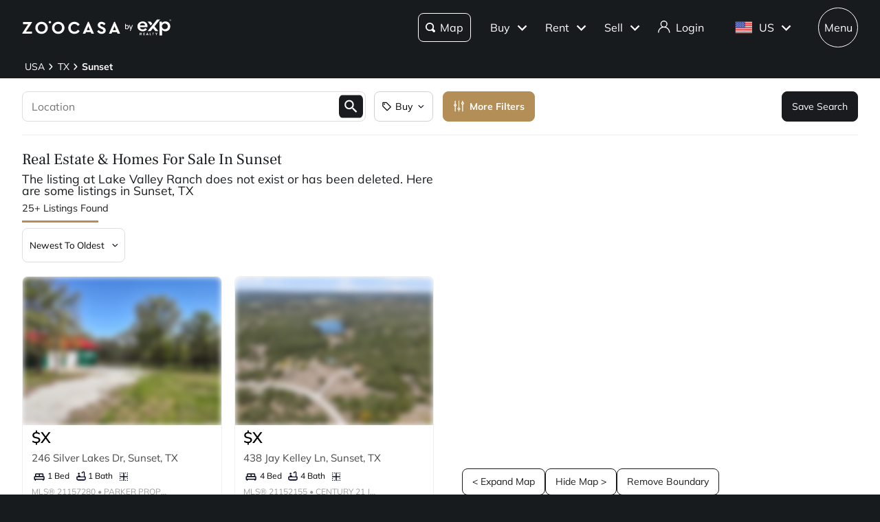

--- FILE ---
content_type: application/javascript; charset=UTF-8
request_url: https://www.zoocasa.com/_next/static/chunks/4650-721cad26998d7b8c.js
body_size: 7244
content:
(self.webpackChunk_N_E=self.webpackChunk_N_E||[]).push([[4650],{93518:function(e,t,n){"use strict";n.d(t,{ZP:function(){return m}});var a=n(85893),r=n(76819),l=n(90987),s=n.n(l),o=n(29953),i=n(15031),c=n(37127),u=n(80359);function d(e){let{breadcrumb:t,showArrow:n}=e,l="".concat(t.name.replace(/[.,-\s]/g,"")+r.testIds.breadcrumbLink).toLowerCase(),d=t.type!==c.k.BREADCRUMB_TYPE_COUNTRY&&t.type!==c.k.BREADCRUMB_TYPE_PROVINCE_OR_STATE?(0,u.Ls)(t.name):t.name,p=t.link||"";return(0,a.jsxs)("span",{className:s().item,children:[(0,a.jsx)(i.Z,{href:p,className:"tertiary",testId:l,ariaLabel:d,title:d,children:(0,a.jsx)("span",{children:d})}),n&&(0,a.jsx)(o.Z,{className:s().arrow})]})}var p=n(17370);n(39170),n(9559),n(45337),p.AddressType.ADDRESS_TYPE_COUNTRY,p.AddressType.ADDRESS_TYPE_PROVINCE_OR_STATE,p.AddressType.ADDRESS_TYPE_SUB_DIVISION,p.AddressType.ADDRESS_TYPE_NEIGHBOURHOOD,p.AddressType.ADDRESS_TYPE_ADDRESS;var m=function(e){let{breadcrumbs:t}=e;return(0,a.jsx)("div",{className:s().component,"data-testid":r.testIds.defaultBreadcrumbs,children:(0,a.jsx)("div",{className:s()["layout-container"],children:t.map((e,n)=>(0,a.jsx)(d,{breadcrumb:e,showArrow:n<t.length-1},n))})})}},37127:function(e,t,n){"use strict";var a,r;n.d(t,{k:function(){return a}}),(r=a||(a={}))[r.BREADCRUMB_TYPE_COUNTRY=0]="BREADCRUMB_TYPE_COUNTRY",r[r.BREADCRUMB_TYPE_PROVINCE_OR_STATE=1]="BREADCRUMB_TYPE_PROVINCE_OR_STATE",r[r.BREADCRUMB_TYPE_SUB_DIVISION=2]="BREADCRUMB_TYPE_SUB_DIVISION",r[r.BREADCRUMB_TYPE_NEIGHBOURHOOD=3]="BREADCRUMB_TYPE_NEIGHBOURHOOD",r[r.BREADCRUMB_TYPE_MULTI_UNIT=4]="BREADCRUMB_TYPE_MULTI_UNIT",r[r.BREADCRUMB_TYPE_ADDRESS=5]="BREADCRUMB_TYPE_ADDRESS",r[r.BREADCRUMB_TYPE_STATIC=6]="BREADCRUMB_TYPE_STATIC",r[r.BREADCRUMB_TYPE_UNKNOWN=-1]="BREADCRUMB_TYPE_UNKNOWN"},80990:function(e,t,n){"use strict";n.d(t,{Z:function(){return _}});var a=n(85893),r=n(67294),l=n(59591),s=n(24022),o=n(29204),i=n(48379),c=n(38918),u=n(11446),d=n(17050),p=n(84485),m=n.n(p);let h=(e,t,n)=>n?t?n.expandedIcon:n.collapsedIcon:e?(0,a.jsx)(c.Z,{}):(0,a.jsx)(i.Z,{className:m().arrow});function _(e){let{title:t,isActive:n,onClick:i,className:c,children:p,testId:_,isDesktop:f,isHoverable:y,disableGutters:b=!1,iconOverride:v,headerClassName:N,detailsClassName:E,showNumbers:x,itemIndex:g}=e,[k,R]=(0,r.useState)(!1);(0,r.useEffect)(()=>{(0,d.hV)("https://fonts.googleapis.com/css2?family=Material+Symbols+Outlined",document.querySelector("body"))},[]);let C=y&&k||n;return(0,a.jsxs)(l.Z,{expanded:!!n||k,onPointerEnter:e=>{y&&"mouse"===e.pointerType&&R(!0)},onPointerLeave:e=>{y&&"mouse"===e.pointerType&&R(!1)},onChange:e=>{("click"===e.type||"keydown"===e.type&&"Enter"===e.key)&&i()},className:(0,u.f)(m().component,c),disableGutters:b,"data-active":n,children:[(0,a.jsx)(s.Z,{expandIcon:h(f,n,v),"aria-controls":"panel1a-content",id:"panel1a-header",className:(0,u.f)(m().header,N),"data-testid":_,children:(0,a.jsxs)("div",{className:m().titleContainer,children:[x&&void 0!==g&&(0,a.jsx)("span",{className:m().number,children:String(g+1).padStart(2,"0")}),(0,a.jsx)("h3",{className:m().label,children:t})]})}),(0,a.jsx)(o.Z,{className:E,children:(0,a.jsxs)("div",{className:m().content,"data-testid":"".concat(_,"Expanded"),children:[C&&p,(0,a.jsx)("div",{className:m()["text-divider"]})]})})]})}},35445:function(e,t,n){"use strict";n.d(t,{Z:function(){return c}});var a=n(85893);n(67294);var r=n(37871),l=n(17223),s=n(808),o=n(74404),i=n.n(o);function c(e){let{message:t}=e,{t:n}=(0,r.$G)(l.VV.COMMON),o=n(l.uW.EMPTY_STATE_DEFAULT_MESSAGE,{defaultValue:"No Results"});return(0,a.jsxs)("div",{className:i().component,children:[(0,a.jsx)(s.Z,{}),(0,a.jsx)("div",{className:i().message,children:null!=t?t:o})]})}},77338:function(e,t,n){"use strict";n.d(t,{e:function(){return i},Z:function(){return c}});var a=n(71738),r=n(85893),l=n(67294),s=n(37871),o=n(17223);function i(e){let{data:t,isActive:n,heading:i,showGroupSeparators:c=!1,isCollapsable:u=!1}=e,{t:d}=(0,s.$G)(o.VV.INTERNAL_LINKS),p=(0,l.useMemo)(()=>t.map(e=>({title:e.titleKey?d(e.titleKey,{...e.titleParams,defaultValue:e.title||""}):e.title||"",links:e.links.map(e=>({label:e.labelKey?d(e.labelKey,{...e.labelParams,defaultValue:e.label||""}):e.label||"",link:e.link}))})),[t,d]);return(0,r.jsx)(a.Z,{data:p,isActive:n,heading:i,showGroupSeparators:c,isCollapsable:u})}var c=a.Z},71738:function(e,t,n){"use strict";n.d(t,{Z:function(){return x}});var a=n(85893),r=n(67294),l=n(80990),s=n(76847),o=n.n(s),i=n(76819),c=n(4017),u=e=>{let{index:t,isActive:n=!1,title:r,links:s,isCollapsable:u=!1}=e,[d,p]=(0,c.Z)(n);return u?(0,a.jsx)("div",{className:o()["footer-group-collapsable"],"data-testid":i.testIds.internalLink,children:(0,a.jsx)(l.Z,{title:r,isActive:d,onClick:p,isDesktop:!0,className:o()["links-collapsable"],children:(0,a.jsx)("div",{className:o()["links-container"],children:s})})},t):(0,a.jsxs)("div",{className:o()["footer-group-not-collapsable"],"data-testid":i.testIds.internalLink,children:[(0,a.jsx)("h2",{children:r}),(0,a.jsx)("div",{"data-testid":i.testIds.internalLinkContent,children:s})]},t)},d=e=>{let{index:t,isActive:n=!1,title:r,links:s}=e,[i,u]=(0,c.Z)(n);return(0,a.jsxs)("div",{className:o()["footer-group-not-collapsable"],children:[(0,a.jsx)(l.Z,{title:r,isActive:i,onClick:u,className:o()["links-collapsable"],children:(0,a.jsx)("div",{className:o()["links-container"],children:s})}),(0,a.jsx)("div",{className:o()["row-border"]})]},t)},p=n(97949),m=n(15031);let h="ColumnSeparator",_=o()["layout-container-with-separators"],f=o()["layout-container-without-separators"],y=r.memo(()=>(0,a.jsx)("div",{className:o()["heading-border"]},"mobile-separator")),b=r.memo(()=>(0,a.jsx)("div",{className:o()["row-border"]},"row-separator")),v=r.memo(()=>(0,a.jsx)("div",{className:o()["row-border"]},"desktop-separator")),N=r.memo(()=>(0,a.jsx)("div",{className:o()["column-separator"],children:(0,a.jsx)("br",{})})),E=r.memo(e=>{let{data:t,isActive:n,isMobile:r,showColumnSeparators:l,isCollapsable:s}=e,o=null==t?void 0:t.map(e=>{let l=e.links.map(t=>(0,a.jsx)(m.Z,{href:t.link,children:t.label},"".concat(e.title,"-").concat(t.label,"-").concat(t.link)));if(0!==l.length)return r?(0,a.jsx)(d,{index:t.indexOf(e),isActive:n,title:e.title,links:l},"mobile-".concat(e.title)):(0,a.jsx)(u,{index:t.indexOf(e),isActive:n,title:e.title,links:l,isCollapsable:s},"desktop-".concat(e.title))}).filter(Boolean);return r||l||(o.splice(0,0,(0,a.jsx)(v,{},"desktop-heading-separator")),o.length>4&&o.splice(5,0,(0,a.jsx)(b,{},"row-separator"))),r?null==o||o.splice(0,0,(0,a.jsx)(y,{},"mobile-heading-separator")):l&&(null==(o=null==o?void 0:o.flatMap((e,t,n)=>n.length-1!==t?[e,(0,a.jsx)(N,{},"".concat(h,"-").concat(t))]:e))||o.splice(0,0,(0,a.jsx)(N,{},"".concat(h,"-start"))),null==o||o.splice(o.length,0,(0,a.jsx)(N,{},"".concat(h,"-end")))),o},(e,t)=>e.data.length===t.data.length&&e.data.every((e,n)=>{let a=t.data[n];return e.title===a.title&&e.links.length===a.links.length&&e.links.every((e,t)=>e.label===a.links[t].label&&e.link===a.links[t].link)})&&e.isActive===t.isActive&&e.isMobile===t.isMobile&&e.showColumnSeparators===t.showColumnSeparators&&e.isCollapsable===t.isCollapsable);function x(e){let{isActive:t=!1,data:n,heading:r="",showGroupSeparators:l=!1,isCollapsable:s=!1}=e,c=(0,p.dD)();if((null==n?void 0:n.length)===0)return null;let u=r.trim().length>0,d=l&&!c?_:f;return(0,a.jsxs)("div",{className:o().component,"data-testid":i.testIds.internalLinksContainer,children:[u&&(0,a.jsx)("h3",{className:o().heading,children:r}),(0,a.jsx)("div",{className:d,children:(0,a.jsx)(E,{data:n,isActive:t,isMobile:c,showColumnSeparators:l,isCollapsable:s})})]})}},29953:function(e,t,n){"use strict";var a=n(85893);n(67294),t.Z=e=>{let{className:t,onClick:n}=e;return(0,a.jsx)("svg",{xmlns:"http://www.w3.org/2000/svg",width:"10",height:"17",viewBox:"0 0 10 17",className:t,onClick:n,children:(0,a.jsx)("g",{fill:"none",fillRule:"evenodd",stroke:"none",strokeWidth:"1",children:(0,a.jsx)("g",{fill:"#191B1E",fillRule:"nonzero",transform:"translate(-1299 -458)",children:(0,a.jsx)("g",{transform:"rotate(90 435 885)",children:(0,a.jsx)("path",{d:"M24.118 18.434l-6.565-6.307a1.35 1.35 0 00-1.852 0l-6.565 6.307a1.223 1.223 0 000 1.641c.471.529 1.301.59 1.852.138L16.62 14.8l5.646 5.412c.513.49 1.34.49 1.852 0 .51-.492.51-1.287 0-1.779z"})})})})})}},25658:function(e,t,n){"use strict";n.d(t,{Z:function(){return s}});var a=n(85893);n(67294);var r=n(6142),l=n(35445);function s(e){let{isLoading:t,data:n,emptyState:s,hiddenWhenEmpty:o,children:i}=e;return t?(0,a.jsx)(r.Z,{}):!n||Array.isArray(n)&&!n.length?o?null:"string"==typeof s||void 0===s?(0,a.jsx)(l.Z,{message:s}):s:i(n)}},75970:function(e,t,n){"use strict";n.r(t),n.d(t,{default:function(){return f}});var a=n(85893),r=n(67294),l=n(16393),s=n.n(l),o=n(76819),i=n(23734),c=e=>{let{className:t,onClick:n}=e;return(0,a.jsx)("svg",{className:t,onClick:n,xmlns:"http://www.w3.org/2000/svg",width:"18",height:"12",viewBox:"0 0 18 12",fill:"none",children:(0,a.jsx)("path",{d:"M5.66663 4.16667H12.3333V5.83334H5.66663V4.16667ZM15.75 5H17.3333C17.3333 2.7 15.4666 0.833336 13.1666 0.833336H9.83329V2.41667H13.1666C14.5916 2.41667 15.75 3.575 15.75 5ZM2.24996 5C2.24996 3.575 3.40829 2.41667 4.83329 2.41667H8.16662V0.833336H4.83329C2.53329 0.833336 0.666626 2.7 0.666626 5C0.666626 7.3 2.53329 9.16667 4.83329 9.16667H8.16662V7.58334H4.83329C3.40829 7.58334 2.24996 6.425 2.24996 5ZM14.8333 5H13.1666V7.5H10.6666V9.16667H13.1666V11.6667H14.8333V9.16667H17.3333V7.5H14.8333V5Z",fill:"white"})})},u=n(87005),d=n(97949),p=n(41933),m=n(16430),h=n(31955),_=n(11446);function f(e){let{className:t,buttonClassName:n,isFloating:l,overrideUrl:f,listing:y,isVisible:b=!0}=e,{openModal:v}=(0,r.useContext)(u.tC),[N,E]=(0,r.useState)(!h.Z.get(m.nt)),[x,g]=(0,r.useState)(!1),k=(0,d.Av)();return(0,a.jsxs)("div",{className:(0,_.f)(s().component,l&&s().floating,t,b&&s()["not-visible"]),children:[(0,a.jsx)(i.ZP,{className:(0,_.f)(s().button,n),theme:i.zb,label:k?"Create Link":"Create Link for My Link My Lead",Icon:c,onClick:()=>{v(u.fO,{overrideUrl:f,listing:y})},testId:o.searchFilterIds.saveSearchButtonMapPage}),N&&(0,a.jsxs)("div",{className:s().popover,children:[(0,a.jsx)("h2",{children:"Welcome to My Link My Lead (MLML)"}),(0,a.jsx)("p",{children:"Create a search to share and ensure leads come directly to you:"}),(0,a.jsx)("p",{children:"1. Enter a location"}),(0,a.jsx)("p",{children:"2. Filter by price, beds, baths, or any other criteria"}),(0,a.jsx)("p",{children:"3. Click the Create Link button to generate a personalized, shareable link!"}),(0,a.jsx)("br",{}),(0,a.jsx)(i.ZP,{className:s().button,theme:i.zb,label:"Got It",onClick:()=>{E(!1),x&&h.Z.set(m.nt,"true")},testId:o.searchFilterIds.saveSearchButtonMapPage}),(0,a.jsx)(p.Z,{label:"Do not show this again.",name:"termsAccepted",value:x,onValueChange:g})]})]})}},34163:function(e,t,n){"use strict";n.d(t,{Xq:function(){return v},ZP:function(){return g}});var a=n(89487),r=n(17370),l=n(45337),s=n(39170),o=n(80359),i=n(53032),c=n(16642),u=n(42866),d=n(77267),p=n(50361),m=n.n(p),h=n(9996),_=n.n(h),f=n(63213);async function y(e){let t=(0,l.Z)(e),n="".concat((0,d.sY)((0,d.s$)()),"/insights/popular/").concat(t,"/").concat(e,"?limit=10");try{let e=await (0,i.q4)(n,{method:"GET"});if(!e.ok)return console.error("Failed to fetch popular cities: %d %s",e.status,e.statusText),[];let t=await e.blob(),a=await t.arrayBuffer(),l=r.TopCitiesResponse.decode(new Uint8Array(a)).topCities;return await Promise.all(l.slice(0,10).map(async e=>{let t=e.Slug.slice(-2);return{city:e.Name,province:t,slug:e.Slug}}))}catch(e){return console.error("Failed to fetch popular nearby cities: %s",e),[]}}var b=n(31994);n(17223);let v=3;function N(e){return{title:e,links:[]}}async function E(e,t,n,a,i){let u=(0,l.Z)(e),d=m()(_()(c.ZP.filter,{hasImage:f.e5,homeType:{house:!0,condo:!0,townhouse:!0,land:!0,commercial:!0,farm:!0},tenant:i.theme.id}));return(await a.searchByArea(u,e,t,n,d,i.theme.id,r.SortBy.DateDesc,0,10)).data.map(e=>{let{streetName:t,streetNumber:n,addressUrlAbsolutePath:a,listingUrlAbsolutePath:r}=e,l=n?"".concat(n," ").concat(t):t;return{label:(0,o.Ls)(l.toLowerCase()),link:(0,s.D_)(a||r)}})}async function x(e,t,n){let a=(0,l.Z)(n),s="".concat((0,d.sY)((0,d.s$)()),"/insights/popular/").concat(a,"/").concat(n,"/").concat(e,"?limit=10");try{let e=await (0,i.q4)(s,{method:"GET"});if(!e.ok)return console.error("Failed to fetch popular nearby neighbourhoods: %d %s",e.status,e.statusText),[];let n=await e.blob(),a=await n.arrayBuffer(),l=r.TopCitiesResponse.decode(new Uint8Array(a)).topCities;return await Promise.all(l.slice(0,10).map(async e=>({label:e.Name,link:"/".concat(t,"-real-estate/").concat(e.Slug.replace("-".concat(t),""))})))}catch(e){return console.error("Failed to fetch popular nearby neighbourhoods: ".concat(e)),[]}}async function g(e,t,n,r){let s=arguments.length>4&&void 0!==arguments[4]?arguments[4]:10,i=!(arguments.length>5)||void 0===arguments[5]||arguments[5],c=arguments.length>6?arguments[6]:void 0,p=await y(l.Tz[r])||[],m=function(){let e=arguments.length>0&&void 0!==arguments[0]?arguments[0]:"",t=Array(7),n=e.trim().length>0,a=n?"".concat(e," "):"";return t[0]=N("".concat(a,"Latest Listings")),t[1]=N("".concat(n?a:"Check by"," Property Types")),t[2]=N("".concat(a,"Neighbourhoods")),t[v]=N("".concat(n?"Popular ":"","Nearby Cities")),t[4]=N("Houses for Sale near ".concat(e)),t[5]=N("Condos for Sale near ".concat(e)),t[6]=N("For Rent near ".concat(e)),t[7]=N("Recently sold near ".concat(e)),t}(e),h=u.W.create((0,d.S8)((0,d.s$)()),i);m[1].links=function(e){let t=(0,a.Z)(e.slug);return[{label:"Houses for Sale ".concat(e.area),link:"/".concat(t,"-real-estate/houses")},{label:"Condos for Sale ".concat(e.area),link:"/".concat(t,"-real-estate/condos")},{label:"Townhouses for Sale ".concat(e.area),link:"/".concat(t,"-real-estate/townhouses")},{label:"For Rent near ".concat(e.area),link:"/".concat(t,"-real-estate/for-rent")}]}({area:e,slug:t}),m[0].links=await E(r,e,"",h,n),p.slice(0,s).forEach(e=>{let t=(0,a.Z)(e.slug),n=(0,b.c)(e.city);m[4].links.push({label:"".concat(n," Houses for Sale"),link:"/".concat(t,"-real-estate")}),m[6].links.push({label:"".concat(n," Houses for Rent"),link:"/".concat(t,"-real-estate/for-rent")}),m[5].links.push({label:"".concat(n," Condos For Sale"),link:"/".concat(t,"-real-estate/condos")}),m[v].links.push({label:"".concat(n," Homes for Sale"),link:"/".concat(t,"-real-estate")}),m[7].links.push({label:"Recently Sold Homes in ".concat(n),link:"/".concat(t,"-real-estate/sold")})});let _=await x(e,t,r);if(c||((null==_?void 0:_.length)>0?m[2].links=_.map(e=>({...e,label:(0,o.Ls)(e.label)})):m.splice(2,1)),!c)return m;m[v].title="Active Listing in Nearby Cities",m[6].title="Active Rentals near ".concat(e);let f=[m[v],m[6]],g=N("Recently sold near ".concat(e));return p.slice(0,10).forEach(e=>{let t=(0,a.Z)(e.slug),n=(0,b.c)(e.city);g.links.push({label:"Recently Sold Homes in ".concat(n),link:"/".concat(t,"-real-estate/sold")})}),f.push(g),f}},89529:function(e,t,n){"use strict";n.d(t,{V:function(){return d}});var a=n(77267),r=n(85009),l=n(53032),s=n(6489);let o={LOCAL:"v1/providers/disclaimers",PRODUCTION:"services/providers-compliance/v1/providers/disclaimers"},i=e=>{let t=s.yG&&"https://stage.zoocasa.com"!==e?o.LOCAL:o.PRODUCTION;return"".concat(e,"/").concat(t)};async function c(e,t,n,a){try{let s=i(e),o=await (0,l.q4)("".concat(s,"/").concat(t,"/").concat(n),{method:r.nS.POST,body:JSON.stringify(a)}),c=await o.json();if(!o.ok){if("object"==typeof c&&null!==c&&"error"in c&&"status"in c){console.error("Provider disclaimer service error:",c.error,c.status);return}console.error("Provider disclaimer service returned error:",o.status);return}if("object"==typeof c&&null!==c&&"disclaimer"in c&&"object"==typeof c.disclaimer)return c;console.error("Invalid response format from provider disclaimer service:",c);return}catch(e){console.error("Failed to fetch provider disclaimer:",e);return}}class u{static create(){let e=arguments.length>0&&void 0!==arguments[0]?arguments[0]:(0,a.lk)();return new u(e)}async getDisclaimer(e,t,n){let a=await c(this.host,e,t,n);return null==a?void 0:a.disclaimer}constructor(e){this.host=e}}let d=u.create},4017:function(e,t,n){"use strict";var a=n(67294);t.Z=e=>{let[t,n]=a.useState(e);return[t,a.useCallback(()=>n(e=>!e),[n])]}},70299:function(e,t,n){"use strict";n.d(t,{T4:function(){return o},h4:function(){return u},i$:function(){return c}});var a=n(67294),r=n(74737),l=n(87005),s=n(17223);let o="nextTick";function i(e){e.current&&(clearTimeout(e.current),e.current=null)}function c(e){let{openComplianceModal:t,clearComplianceModal:n}=function(e){let{complianceRequirement:t,providerId:n,openModal:c,delay:u=300,timing:d=o}=e,p=(0,a.useRef)(null),m=(0,a.useRef)(c);(0,a.useLayoutEffect)(()=>{m.current=c},[c]);let h=(0,a.useCallback)(()=>{if(i(p),t===r.Y.NONE)return;let e=()=>{try{var e,a;t===r.Y.SIGN_IN?null===(e=m.current)||void 0===e||e.call(m,l.dF,{warningMessage:s.PC.LOGIN_REGISTRATION_FORM_SIGNIN_REQUIRED_WARNING}):t===r.Y.TERMS_OF_USE&&(null===(a=m.current)||void 0===a||a.call(m,l.iO,{providerId:n}))}catch(e){console.error("Error opening compliance modal:",e)}finally{p.current=null}};switch(d){case"immediate":e();break;case o:Promise.resolve().then(e);break;case"animationFrame":requestAnimationFrame(e);break;default:p.current=setTimeout(e,u)}},[t,n,u,d]);return(0,a.useEffect)(()=>()=>{i(p)},[]),{openComplianceModal:h,clearComplianceModal:()=>i(p)}}(e),{complianceRequirement:c,providerId:u}=e,d=(0,a.useRef)(null),p=(0,a.useRef)(t);return(0,a.useLayoutEffect)(()=>{p.current=t},[t]),(0,a.useEffect)(()=>{let e="".concat(c,"-").concat(u);if(c!==r.Y.NONE&&d.current!==e){var t;d.current=e,null==p||null===(t=p.current)||void 0===t||t.call(p)}},[c,u]),{openComplianceModal:t,clearComplianceModal:n}}function u(e){let t=(0,a.useRef)(e);return(0,a.useLayoutEffect)(()=>{t.current=e},[e]),(0,a.useCallback)((e,n)=>{if(e!==r.Y.NONE)try{var a,o;e===r.Y.SIGN_IN?null===(a=t.current)||void 0===a||a.call(t,l.dF,{warningMessage:s.PC.LOGIN_REGISTRATION_FORM_SIGNIN_REQUIRED_WARNING}):e===r.Y.TERMS_OF_USE&&(null===(o=t.current)||void 0===o||o.call(t,l.iO,{providerId:n}))}catch(e){console.error("Error opening compliance modal:",e)}},[])}},17050:function(e,t,n){"use strict";function a(e){let{source:t,beforeEl:n,async:a=!0,defer:r=!0,append:l=!1}=e;return new Promise(e=>{if(document.querySelector('script[src*="'.concat(t,'"]')))return e();let o=document.createElement("script");o.src=t,o.async=a,o.defer=r,o.onload=function(){o.onload=null,e()},l?function(e){let t=document.getElementsByTagName(e.nodeName)[0];t&&t.parentNode&&t.parentNode.appendChild(e)}(o):s(o,n)})}function r(e,t){return new Promise(n=>{if(document.querySelector('link[href*="'.concat(e,'"]')))return n();let a=document.createElement("link");a.href=e,a.rel="stylesheet",a.onload=function(){a.onload=null,n()},s(a,t)})}function l(){return a({source:"https://code.jquery.com/jquery-3.4.1.min.js"})}function s(e,t){let n=t||document.getElementsByTagName(e.nodeName)[0];n&&n.parentNode&&n.parentNode.insertBefore(e,n)}n.d(t,{U9:function(){return l},hV:function(){return r},ve:function(){return a}})},78484:function(e,t,n){"use strict";n(23965),n(44934),n(75907),n(9590)},90987:function(e){e.exports={component:"style_component__Dac5p","layout-container":"style_layout-container__drAe6",item:"style_item___hqiR",arrow:"style_arrow__uCoP8"}},84485:function(e){e.exports={component:"style_component__c752F",header:"style_header__IT24o",label:"style_label__FxEgr",arrow:"style_arrow__iF08N",content:"style_content__S6FcZ","text-divider":"style_text-divider__WsJ0C",titleContainer:"style_titleContainer__4y9WF",number:"style_number__wlQsV"}},74404:function(e){e.exports={component:"style_component__OsGdU",message:"style_message__szmoo"}},76847:function(e){e.exports={component:"style_component__h2Jp_",heading:"style_heading__gqroF","heading-border":"style_heading-border__OKW_I","layout-container-without-separators":"style_layout-container-without-separators__XYfUX","row-border":"style_row-border__jsLAV","layout-container-with-separators":"style_layout-container-with-separators__zls_f","footer-group-collapsable":"style_footer-group-collapsable__y7FqK","links-collapsable":"style_links-collapsable__HA1Tf","links-container":"style_links-container__acxa8","footer-group-not-collapsable":"style_footer-group-not-collapsable__K6sc2","column-separator":"style_column-separator__1A_tx"}},16393:function(e){e.exports={component:"style_component__UlBKp",floating:"style_floating__rV21y","not-visible":"style_not-visible__Ez2cP",button:"style_button__zNxad",popover:"style_popover__tA126"}}}]);
//# sourceMappingURL=4650-721cad26998d7b8c.js.map

--- FILE ---
content_type: image/svg+xml
request_url: https://www.zoocasa.com/next/assets/images/exp-realty-logo.svg
body_size: 4735
content:
<svg width="65" height="34" viewBox="0 0 65 34" fill="none" xmlns="http://www.w3.org/2000/svg">
<g clip-path="url(#clip0_7033_435812)">
<path d="M4.84638 16.0312C5.00788 17.4836 5.57275 18.6136 6.54099 19.4211C7.5274 20.2345 8.77435 20.6645 10.0525 20.6319C11.1176 20.6686 12.1722 20.41 13.0996 19.8848C13.9207 19.3867 14.6509 18.7521 15.2586 18.0084L18.7293 20.6319C17.7325 21.927 16.4288 22.9533 14.9358 23.618C13.5446 24.2083 12.0481 24.5104 10.5368 24.5061C9.13185 24.5145 7.73702 24.2684 6.41986 23.7795C5.17666 23.3248 4.03758 22.6248 3.07033 21.7211C2.11489 20.8143 1.35298 19.7234 0.830532 18.5141C0.26512 17.1947 -0.0166761 15.7712 0.00341432 14.3359C-0.0165141 12.9009 0.265279 11.4778 0.830532 10.1587C1.3529 8.949 2.1148 7.85754 3.07033 6.95017C4.03741 6.04611 5.17653 5.34591 6.41986 4.89126C7.73702 4.4024 9.13185 4.15625 10.5368 4.16474C11.8022 4.1496 13.0577 4.3898 14.2282 4.87096C15.3245 5.32714 16.3042 6.02393 17.0949 6.9098C17.9292 7.86978 18.5605 8.98868 18.951 10.1991C19.4177 11.6522 19.6428 13.1721 19.6173 14.6981V16.03L4.84638 16.0312ZM14.7743 12.3985C14.7473 10.9455 14.3033 9.81551 13.4424 9.00862C12.5815 8.20173 11.3843 7.79829 9.85061 7.79829C8.39756 7.79829 7.24737 8.21534 6.40002 9.04946C5.55268 9.88357 5.0348 10.9999 4.84638 12.3985H14.7743Z" fill="white"/>
<path d="M43.098 4.65026H47.6992V7.55567H47.7799C48.414 6.4044 49.4056 5.49075 50.6048 4.95273C51.8129 4.42287 53.1195 4.15467 54.4386 4.16576C55.8109 4.14419 57.1723 4.41235 58.4339 4.95273C59.5828 5.45277 60.614 6.18829 61.4609 7.11177C62.3067 8.04738 62.9523 9.14601 63.3581 10.3402C63.7964 11.6264 64.0147 12.9772 64.0041 14.336C64.0152 15.698 63.7828 17.051 63.318 18.3313C62.89 19.5195 62.2394 20.6152 61.4009 21.5597C60.574 22.479 59.5635 23.2147 58.4346 23.7194C57.2414 24.2514 55.9475 24.5198 54.6412 24.5062C53.8319 24.5155 53.0248 24.4205 52.2399 24.2235C51.587 24.0589 50.9568 23.8149 50.3632 23.497C49.8714 23.2338 49.411 22.9157 48.9909 22.5488C48.6496 22.2505 48.3386 21.9192 48.0625 21.5597H47.9416V33.2233H43.098V4.65026ZM59.1604 14.336C59.1621 13.5927 59.0324 12.855 58.7772 12.1568C58.528 11.4686 58.1436 10.8372 57.6467 10.2998C57.1112 9.72856 56.4643 9.27322 55.7458 8.96193C55.0274 8.65065 54.2527 8.49005 53.4697 8.49005C52.6867 8.49005 51.9121 8.65065 51.1936 8.96193C50.4752 9.27322 49.8282 9.72856 49.2927 10.2998C48.7954 10.8369 48.4109 11.4684 48.1622 12.1568C47.6512 13.5647 47.6512 15.1073 48.1622 16.5151C48.4106 17.2035 48.7951 17.835 49.2927 18.3716C49.8281 18.943 50.475 19.3985 51.1935 19.7099C51.912 20.0213 52.6867 20.1819 53.4697 20.1819C54.2527 20.1819 55.0275 20.0213 55.7459 19.7099C56.4644 19.3985 57.1113 18.943 57.6467 18.3716C58.144 17.8347 58.5284 17.2033 58.7772 16.5151C59.0325 15.817 59.1622 15.0792 59.1604 14.336Z" fill="white"/>
<path d="M33.2842 14.3344L40.6725 24.0208H34.7809L30.3329 18.1922L25.8956 24.0208H20.0038L38.3222 0H44.2142L33.2842 14.3344Z" fill="white"/>
<path d="M25.8986 4.6499H20.0061L25.9675 12.4758L28.9106 8.60784L25.8986 4.6499Z" fill="white"/>
<path d="M4.47931 27.6486C4.47931 27.6111 4.49419 27.5752 4.52067 27.5487C4.54715 27.5222 4.58306 27.5074 4.62051 27.5074H6.7431C7.16942 27.5045 7.57942 27.6711 7.88299 27.9704C8.18656 28.2698 8.35887 28.6774 8.36204 29.1037C8.35243 29.4356 8.2422 29.7567 8.04595 30.0245C7.84971 30.2923 7.57671 30.4942 7.26314 30.6033L8.28013 32.4892C8.29387 32.511 8.30136 32.5361 8.30177 32.5619C8.30219 32.5876 8.29552 32.613 8.2825 32.6352C8.26947 32.6574 8.25059 32.6756 8.22792 32.6879C8.20524 32.7001 8.17965 32.7058 8.15393 32.7045H7.37411C7.35002 32.7058 7.32606 32.7002 7.30502 32.6884C7.28397 32.6766 7.26673 32.659 7.25529 32.6378L6.26806 30.6702H5.44394V32.5635C5.44267 32.6005 5.42738 32.6357 5.40117 32.6619C5.37495 32.688 5.33977 32.7033 5.30274 32.7045H4.61982C4.60129 32.7045 4.58293 32.7009 4.5658 32.6938C4.54867 32.6867 4.53311 32.6764 4.51999 32.6633C4.50688 32.6502 4.49647 32.6346 4.48938 32.6175C4.48228 32.6004 4.47862 32.582 4.47862 32.5635L4.47931 27.6486ZM6.66189 29.8759C6.85895 29.8704 7.04605 29.7881 7.18332 29.6466C7.32058 29.5051 7.39716 29.3156 7.39672 29.1185C7.39198 28.9264 7.31258 28.7438 7.17538 28.6093C7.03818 28.4749 6.85398 28.3992 6.66189 28.3984H5.45132V29.875L6.66189 29.8759Z" fill="white"/>
<path d="M11.5009 27.6485C11.5009 27.6111 11.5158 27.5752 11.5423 27.5487C11.5688 27.5222 11.6047 27.5073 11.6421 27.5073H14.6645C14.683 27.5073 14.7014 27.511 14.7185 27.5181C14.7356 27.5252 14.7511 27.5356 14.7642 27.5487C14.7773 27.5618 14.7876 27.5774 14.7947 27.5945C14.8017 27.6117 14.8053 27.63 14.8053 27.6485V28.2572C14.8053 28.2757 14.8017 28.294 14.7947 28.3112C14.7876 28.3283 14.7773 28.3438 14.7642 28.357C14.7511 28.3701 14.7356 28.3805 14.7185 28.3876C14.7014 28.3947 14.683 28.3984 14.6645 28.3984H12.4663V29.6158H14.3C14.337 29.6172 14.3721 29.6325 14.3982 29.6587C14.4243 29.6849 14.4395 29.7201 14.4407 29.757V30.3733C14.4408 30.3918 14.4371 30.4101 14.4301 30.4272C14.423 30.4443 14.4127 30.4599 14.3996 30.4729C14.3865 30.486 14.371 30.4964 14.3539 30.5035C14.3368 30.5106 14.3185 30.5143 14.3 30.5143H12.4663V31.8136H14.6638C14.6823 31.8136 14.7007 31.8172 14.7178 31.8243C14.7349 31.8314 14.7504 31.8418 14.7635 31.8549C14.7766 31.868 14.7869 31.8835 14.794 31.9006C14.801 31.9178 14.8046 31.9361 14.8046 31.9546V32.5635C14.8046 32.582 14.801 32.6003 14.794 32.6174C14.7869 32.6345 14.7766 32.6501 14.7635 32.6632C14.7504 32.6763 14.7349 32.6867 14.7178 32.6938C14.7007 32.7008 14.6823 32.7045 14.6638 32.7044H11.6414C11.6229 32.7045 11.6046 32.7008 11.5874 32.6938C11.5703 32.6867 11.5547 32.6763 11.5416 32.6632C11.5285 32.6501 11.5181 32.6346 11.511 32.6175C11.5039 32.6004 11.5002 32.582 11.5002 32.5635L11.5009 27.6485Z" fill="white"/>
<path d="M16.8226 32.5114L19.1321 27.5148C19.1424 27.49 19.1599 27.4689 19.1824 27.4543C19.2049 27.4397 19.2313 27.4322 19.2581 27.4329H19.3324C19.3594 27.4311 19.3863 27.4382 19.409 27.4529C19.4318 27.4677 19.4491 27.4894 19.4586 27.5148L21.7452 32.5114C21.7565 32.5322 21.762 32.5556 21.761 32.5792C21.7601 32.6029 21.7527 32.6258 21.7398 32.6456C21.7268 32.6654 21.7088 32.6813 21.6875 32.6916C21.6662 32.7019 21.6426 32.7063 21.619 32.7043H20.973C20.9257 32.707 20.8789 32.6939 20.8398 32.667C20.8008 32.6401 20.7719 32.6011 20.7575 32.5559L20.3934 31.754H18.1742L17.8106 32.5559C17.7948 32.6001 17.7656 32.6382 17.727 32.6648C17.6884 32.6914 17.6424 32.7052 17.5955 32.7043H16.9495C16.9259 32.7064 16.9022 32.7021 16.8809 32.6918C16.8596 32.6815 16.8414 32.6656 16.8284 32.6458C16.8154 32.626 16.808 32.6031 16.807 32.5794C16.806 32.5557 16.8114 32.5322 16.8226 32.5114ZM20.0296 30.9298L19.2871 29.2964H19.2641L18.5366 30.9298H20.0296Z" fill="white"/>
<path d="M23.9056 27.6485C23.9056 27.63 23.9092 27.6117 23.9162 27.5945C23.9233 27.5774 23.9336 27.5618 23.9467 27.5487C23.9598 27.5356 23.9753 27.5252 23.9924 27.5181C24.0095 27.511 24.0278 27.5073 24.0464 27.5073H24.7297C24.7667 27.5086 24.8018 27.524 24.828 27.5502C24.8541 27.5764 24.8693 27.6115 24.8705 27.6485V31.8136H26.7637C26.7823 31.8136 26.8006 31.8172 26.8178 31.8243C26.8349 31.8314 26.8505 31.8418 26.8636 31.8549C26.8767 31.8679 26.8871 31.8835 26.8942 31.9006C26.9013 31.9177 26.9049 31.9361 26.9049 31.9546V32.5635C26.9049 32.582 26.9013 32.6004 26.8942 32.6175C26.8871 32.6346 26.8767 32.6501 26.8636 32.6632C26.8505 32.6763 26.8349 32.6867 26.8178 32.6938C26.8006 32.7008 26.7823 32.7045 26.7637 32.7044H24.0461C24.0276 32.7045 24.0093 32.7008 23.9922 32.6938C23.9751 32.6867 23.9595 32.6763 23.9465 32.6632C23.9334 32.6501 23.923 32.6345 23.916 32.6174C23.9089 32.6003 23.9053 32.582 23.9054 32.5635L23.9056 27.6485Z" fill="white"/>
<path d="M30.1336 28.3984H28.9978C28.9792 28.3984 28.9608 28.3947 28.9437 28.3877C28.9266 28.3806 28.911 28.3702 28.8979 28.3571C28.8847 28.3439 28.8743 28.3284 28.8673 28.3112C28.8602 28.2941 28.8565 28.2757 28.8566 28.2572V27.6485C28.8565 27.63 28.8602 27.6116 28.8673 27.5945C28.8743 27.5773 28.8847 27.5617 28.8979 27.5486C28.911 27.5355 28.9266 27.5251 28.9437 27.518C28.9608 27.5109 28.9792 27.5073 28.9978 27.5073H32.2419C32.2793 27.5073 32.3152 27.5222 32.3417 27.5487C32.3682 27.5752 32.3831 27.6111 32.3831 27.6485V28.2572C32.3831 28.2946 32.3682 28.3305 32.3417 28.357C32.3152 28.3835 32.2793 28.3984 32.2419 28.3984H31.1061V32.5635C31.1048 32.6005 31.0895 32.6357 31.0633 32.6618C31.0371 32.688 31.0019 32.7032 30.9649 32.7044H30.2734C30.2364 32.7032 30.2013 32.6879 30.1752 32.6617C30.1491 32.6356 30.1339 32.6004 30.1327 32.5635L30.1336 28.3984Z" fill="white"/>
<path d="M36.4732 30.2026L34.7804 27.7229C34.7663 27.7018 34.7582 27.6773 34.7571 27.6519C34.756 27.6266 34.7619 27.6014 34.7741 27.5791C34.7863 27.5569 34.8044 27.5384 34.8264 27.5258C34.8484 27.5131 34.8734 27.5068 34.8988 27.5074H35.656C35.6798 27.5081 35.7031 27.5146 35.7239 27.5262C35.7446 27.5379 35.7623 27.5544 35.7753 27.5743L36.963 29.2816L38.1507 27.5743C38.1637 27.5544 38.1813 27.538 38.202 27.5264C38.2227 27.5147 38.2458 27.5082 38.2696 27.5074H39.0341C39.0596 27.5066 39.0848 27.5128 39.1069 27.5254C39.129 27.538 39.1473 27.5564 39.1596 27.5787C39.1719 27.601 39.1779 27.6262 39.1768 27.6517C39.1757 27.6771 39.1676 27.7017 39.1534 27.7229L37.4383 30.195V32.5635C37.437 32.6006 37.4217 32.6357 37.3955 32.6619C37.3693 32.6881 37.3341 32.7033 37.2971 32.7045H36.6142C36.5956 32.7045 36.5773 32.7009 36.5602 32.6938C36.5431 32.6868 36.5275 32.6764 36.5144 32.6633C36.5013 32.6502 36.4909 32.6346 36.4839 32.6175C36.4768 32.6004 36.4732 32.5821 36.4732 32.5635V30.2026Z" fill="white"/>
<path d="M63.8059 0.740614C63.6766 0.513694 63.488 0.326204 63.2603 0.1982C63.03 0.0682706 62.7701 0 62.5057 0C62.2413 0 61.9814 0.0682706 61.7512 0.1982C61.523 0.325962 61.334 0.513484 61.2044 0.740614C61.076 0.966433 61.008 1.22156 61.0071 1.48132C61.0062 1.74109 61.0723 1.9967 61.1991 2.22343C61.3272 2.45133 61.5142 2.64064 61.7405 2.77161C61.9735 2.907 62.2382 2.97816 62.5076 2.97784C62.777 2.97751 63.0415 2.90571 63.2741 2.76976C63.4999 2.63792 63.6862 2.44779 63.8133 2.21927C63.9392 1.99294 64.0047 1.73798 64.0034 1.47898C64.0021 1.21998 63.9341 0.965681 63.8059 0.740614ZM63.7213 1.48491C63.7226 1.69964 63.6669 1.91088 63.5597 2.097C63.4542 2.28139 63.3013 2.43418 63.1168 2.53951C62.9312 2.64558 62.7212 2.70162 62.5074 2.70215C62.2936 2.70268 62.0833 2.64767 61.8972 2.54251C61.7122 2.43726 61.5588 2.28428 61.4531 2.09953C61.346 1.91323 61.2896 1.7021 61.2896 1.48721C61.2896 1.27232 61.346 1.06119 61.4531 0.874891C61.5588 0.690492 61.7126 0.538264 61.8981 0.434454C62.0846 0.329911 62.2948 0.275162 62.5086 0.275485C62.7224 0.275809 62.9325 0.331193 63.1186 0.4363C63.3031 0.540267 63.4562 0.692112 63.5616 0.875814C63.668 1.06105 63.7231 1.27129 63.7213 1.48491Z" fill="white"/>
<path d="M63.0676 1.43424C63.1183 1.35467 63.1435 1.26157 63.1401 1.1673C63.1435 1.10084 63.1311 1.03451 63.1038 0.973806C63.0765 0.913103 63.0352 0.859771 62.9832 0.818229C62.8527 0.728168 62.6957 0.684686 62.5374 0.694796H61.9318V2.25859H62.2675V1.68618H62.5354L62.8411 2.25859H63.2017V2.24359L62.8489 1.60451C62.9368 1.57015 63.0128 1.51099 63.0676 1.43424ZM62.7352 1.36341C62.6797 1.40755 62.6098 1.42951 62.5391 1.42501H62.268V0.955736H62.5379C62.6107 0.949882 62.6828 0.972645 62.7391 1.01918C62.7615 1.04205 62.7789 1.06932 62.7901 1.09927C62.8014 1.12922 62.8063 1.16119 62.8046 1.19314C62.8062 1.22488 62.8008 1.25659 62.7888 1.28601C62.7768 1.31544 62.7585 1.34186 62.7352 1.36341Z" fill="white"/>
</g>
<defs>
<clipPath id="clip0_7033_435812">
<rect width="64" height="33.2231" fill="white" transform="translate(0.00341797)"/>
</clipPath>
</defs>
</svg>


--- FILE ---
content_type: application/javascript; charset=UTF-8
request_url: https://www.zoocasa.com/_next/static/chunks/501-7cd0b90718c56b93.js
body_size: 18348
content:
(self.webpackChunk_N_E=self.webpackChunk_N_E||[]).push([[501],{12298:function(e,t,a){"use strict";a.r(t),a.d(t,{default:function(){return g}});var n=a(85893),s=a(67294),l=a(15031),i=a(13561),r=a(87005),o=a(51011),c=a.n(o),d=a(76819),u=a(4357),h=a(69249),m=a(11163),_=a(11446),f=a(77165);function p(e){let{item:t,index:a,expandedItems:s,toggleExpand:i,siteLocation:r}=e;if(t.nested&&Array.isArray(t.nested)&&t.nested.length>0)return(0,n.jsxs)("li",{children:[(0,n.jsx)("div",{className:(0,_.f)(c()["nested-item-header"],s[t.id]&&c().active),children:(0,n.jsxs)("div",{className:c()["nested-header-content"],children:[t.link?(0,n.jsx)(l.Z,{href:t.link,target:t.newTab?"_blank":"_self",onClick:()=>i(t.id),"data-testid":"".concat(t.id,"main"),children:(0,u.I)(t.label,r)}):(0,n.jsx)("span",{"data-testid":"".concat(t.id,"main"),onClick:()=>i(t.id),className:c()["nested-header"],children:(0,u.I)(t.label,r)}),(0,n.jsx)(f.Z,{className:c()["nested-arrow"],onClick:()=>i(t.id)})]})}),s[t.id]&&(0,n.jsx)("ul",{className:c()["nested-list"],children:t.nested.map((e,t)=>(0,n.jsx)("li",{children:e.link?(0,n.jsx)(l.Z,{href:e.link,target:e.newTab?"_blank":"_self","data-testid":"".concat(e.id,"sub"),children:(0,u.I)(e.label,r)}):(0,n.jsx)("span",{"data-testid":"".concat(e.id,"sub"),children:(0,u.I)(e.label,r)})},t))})]},a)}var x=a(72602),v=a(31853);function g(e){let{items:t,className:a}=e,{features:o}=(0,r.Pp)(),{openChat:f}=(0,r.RJ)(),{openModal:g}=(0,r.vR)(),{siteLocation:y,signOut:j}=(0,r.aF)(),{themeName:b}=(0,r.TC)(),{isAuthenticated:w}=(0,r.SE)(),k=(0,m.useRouter)(),C=b===h.hN.ZOOCASA,[N,L]=(0,s.useState)({}),Z=t.map(e=>{var t;return{...e,isLink:null===(t=e.isLink)||void 0===t||t}}),S=()=>{(0,x.G)()},I=e=>{L(t=>({...t,[e]:!t[e]}))};return(0,n.jsx)("div",{className:(0,_.f)(c().component,!C&&c().exp,a),children:(0,n.jsx)("ul",{className:c()["menu-items"],children:Z.map((e,t)=>{if(e.nested&&Array.isArray(e.nested)&&e.nested.length>0)return(0,n.jsx)(p,{item:e,index:t,expandedItems:N,toggleExpand:I,siteLocation:y},t);if(e.signOut||"Sign Out"===e.label)return(0,n.jsx)("li",{children:(0,n.jsx)("a",{onClick:j,"data-testid":e.id+d.testIds.menuDropdownOption,children:e.label})},t);if(e.isEmber)return"https://www.zoocasa.com/blog/"===e.link?C?(0,n.jsx)("li",{children:(0,n.jsx)("a",{href:e.link,"data-testid":e.id+d.testIds.menuDropdownOption,children:e.label})},t):null:(0,n.jsx)("li",{children:(0,n.jsx)("a",{onClick:"Edit Profile"==e.label?()=>(0,i.L)("UiProfilepView"):()=>{},href:e.link,"data-testid":e.id+d.testIds.menuDropdownOption,children:e.label})},t);if(e.link===v.o5)return(0,n.jsx)("li",{tabIndex:0,children:(0,n.jsx)("a",{onClick:S,"data-testid":e.id+d.testIds.menuDropdownOption,children:e.label})},t);if(e.label===h.d4)return(0,n.jsx)("li",{children:w?(0,n.jsx)("a",{onClick:j,children:"Sign Out"}):(0,n.jsx)("a",{onClick:()=>g("login-registration"),children:"Sign In"})},t);if(e.label===h.s_)return w||C?(0,n.jsx)("li",{children:w?(0,n.jsx)(l.Z,{href:e.link,children:"My Searches"}):(0,n.jsx)("a",{onClick:()=>g("login-registration",{callback:()=>k.push(e.link)}),children:"My Searches"})},t):(0,n.jsx)(n.Fragment,{});if("/newhomes"===e.link)return o.usePreCon?(0,n.jsx)("li",{children:(0,n.jsx)(l.Z,{href:e.link||"/",onClick:()=>(0,i.L)("precon-nav-click"),testId:e.id+d.testIds.menuDropdownOption,children:"New Construction"})},t):null;else if("Chat"===e.label)return(0,n.jsx)("li",{children:(0,n.jsx)("a",{onClick:()=>f({source:"Menu"}),"data-testid":e.id+d.testIds.menuDropdownOption,children:e.label})},t);else return(0,n.jsx)("li",{className:e.mobileOnly&&c().mobile,children:e.isLink?(0,n.jsx)(l.Z,{href:e.link||"/",target:e.newTab&&"_blank",onClick:e.onClick,testId:e.id+d.testIds.menuDropdownOption,children:(0,u.I)(e.label,y)}):(0,n.jsx)("a",{onClick:e.onClick,children:e.label})},t)})})})}},45199:function(e,t,a){"use strict";var n=a(85893),s=a(67294),l=a(5152),i=a.n(l),r=a(11446),o=a(53290),c=a(68210),d=a.n(c),u=a(76819),h=a(23734),m=a(97949),_=a(43522),f=a(58717),p=a(17223),x=a(37871),v=a(70136),g=a(39332),y=a(64061),j=a(35299),b=a(55608),w=a(49990),k=a(87005);let C=i()(()=>Promise.resolve().then(a.bind(a,12298)),{loadableGenerated:{webpack:()=>[12298]},loading:()=>(0,n.jsx)(w.Z,{}),ssr:!1}),N=i()(()=>Promise.all([a.e(6562),a.e(2478)]).then(a.bind(a,82478)),{loadableGenerated:{webpack:()=>[82478]},loading:()=>(0,n.jsx)(n.Fragment,{}),ssr:!1}),L=e=>{let{menuItems:t}=e,{t:a}=(0,x.$G)();return(0,n.jsx)(n.Fragment,{children:t.map((e,t)=>(0,n.jsx)("a",{href:e.link,className:d()["menu-item"],target:e.newTab?"_blank":"_self",rel:e.newTab?"noreferrer":void 0,children:a(e.label.key,{defaultValue:e.label.defaultValue})},"".concat(e.id,"-").concat(t)))})},Z=e=>{let{menuItems:t}=e,{t:a}=(0,x.$G)(),s=t.map(e=>({...e,label:a(e.label.key,{defaultValue:e.label.defaultValue}),onClick:()=>window.location.assign(e.link)}));return(0,n.jsx)(C,{items:s})};t.Z=e=>{var t,a,l,i,c,x;let{hideHeader:w}=e,{tenantId:C}=(0,k.TC)(),S=(0,f.Op)(C),I=(null===(a=S.config)||void 0===a?void 0:null===(t=a.header)||void 0===t?void 0:t.menuItems)||[],[P,V]=(0,s.useState)((null===(i=S.config)||void 0===i?void 0:null===(l=i.header)||void 0===l?void 0:l.menuItems)||[]),[E,O]=(0,s.useState)(!1),M=(0,s.useRef)(null),A=(0,g.usePathname)(),[F,R]=(0,s.useState)(!1),[B,D]=(0,s.useState)("/");(0,s.useEffect)(()=>{{let{hostname:e}=window.location;if("legacy.expcommercial.com"===e&&P.length>0){let e=(0,y.IG)(y.U);D("".concat(e)),V(()=>{let t=[...I.slice(0,1),...I.slice(3)];return Object.assign((t=[...t.slice(0,2),{id:"people",label:{key:p.Ll.HEADER_MENULINKS_PEOPLE,defaultValue:"People"},link:"".concat(e,"/")},...t.slice(2)])[0],{link:"".concat(e,"/become-an-advisor")}),Object.assign(t[1],{link:"".concat(e,"/services")}),Object.assign(t[4],{link:"".concat(e,"/about")}),t})}else V(I)}},[I]),(0,s.useEffect)(()=>{let e=M.current;return()=>{e&&clearTimeout(e)}},[]);let T=(0,m.dD)(),z=(0,m.zm)(),W=(0,b.Z)(()=>R(!1));return(0,n.jsxs)("div",{className:(0,r.f)(d().component,w&&d()["hide-header"]),"data-testid":u.headerIds.header,children:[(0,n.jsxs)("div",{className:(0,r.f)(d()["layout-container"]),children:[(0,n.jsx)("a",{href:B,rel:"noreferrer","aria-label":"eXp Commercial Home",children:(0,n.jsx)(v.Z,{})}),(0,n.jsxs)("div",{className:d().navigation,children:[(0,n.jsx)(L,{menuItems:P}),"/become-an-advisor"===A&&(0,n.jsx)(h.ZP,{label:"I'm Ready",theme:"primary",className:d()["join-us-ready-button"],onClick:()=>window.open("https://joinapp.expcommercial.com/","_blank")}),"/listings"===A&&T&&(0,n.jsx)(j.Z,{className:d()["search-icon"],onClick:()=>{R(e=>!e)},"aria-label":"Open search"}),(null===(x=S.config)||void 0===x?void 0:null===(c=x.header)||void 0===c?void 0:c.hasAdvisorSignIn)&&(0,n.jsx)(h.ZP,{label:z?"Advisor Sign In":"",Icon:!z&&_.Z,theme:h.ZM,className:d()["advisory-button"],onClick:()=>window.open("https://exprealty.okta.com/app/exprealty_commercialtesting_1/exk106qq1t3hmW9fY2p8/sso/saml","_blank"),"aria-label":z?void 0:"Advisor Sign In"}),(0,n.jsx)(o.Z,{className:d().menu,testId:u.testIds.menuButton,onClick:()=>{O(e=>!e)},closeMenu:()=>O(!1),"aria-label":E?"Close menu":"Open menu",children:(0,n.jsxs)(n.Fragment,{children:[(0,n.jsxs)("div",{className:d()["bar-container"],id:"menu",children:[(0,n.jsx)("span",{className:(0,r.f)(d().bar,E&&d().x)}),(0,n.jsx)("span",{className:(0,r.f)(d().bar,E&&d().x)})]}),E&&(0,n.jsx)(Z,{menuItems:P})]})})]})]}),F&&(0,n.jsx)("div",{className:d().panel,ref:W,children:(0,n.jsx)(N,{onClose:()=>R(!1)})})]})}},53290:function(e,t,a){"use strict";a.d(t,{Z:function(){return i}});var n=a(85893);a(67294);var s=a(55608),l=a(23734);function i(e){let{onClick:t,closeMenu:a,className:i,children:r,testId:o,"aria-label":c}=e,d=(0,s.Z)(a);return(0,n.jsx)(l.ZP,{label:r,className:i,onClick:t,ref:d,testId:o,"aria-label":c})}},25937:function(e,t,a){"use strict";a.d(t,{Z:function(){return O}});var n=a(85893),s=a(67294),l=a(77535),i=a(10051),r=a(23734),o=a(15031),c=a(69102),d=e=>{let{className:t,onClick:a}=e;return(0,n.jsx)("svg",{xmlns:"http://www.w3.org/2000/svg",width:"22",height:"22",viewBox:"0 0 22 22",className:t,onClick:a,children:(0,n.jsx)("g",{fill:"none",fillRule:"evenodd",stroke:"none",strokeWidth:"1",children:(0,n.jsx)("g",{fill:"#000",fillRule:"nonzero",transform:"translate(-260 -676)",children:(0,n.jsxs)("g",{transform:"translate(260 676)",children:[(0,n.jsx)("path",{d:"M20.866 4.536h-2.722V.907c0-.5-.406-.907-.907-.907H2.722A2.724 2.724 0 000 2.722v16.33a2.724 2.724 0 002.722 2.72h16.33a2.724 2.724 0 002.72-2.72V5.442c0-.5-.406-.907-.906-.907zM2.722 19.958a.908.908 0 01-.908-.907V2.721c0-.5.407-.907.908-.907H16.33v17.237c0 .319.058.623.158.907H2.722zm17.236-.907a.908.908 0 01-1.814 0v-12.7h1.814v12.7z"}),(0,n.jsx)("path",{d:"M13.608 4.536H4.536a.908.908 0 000 1.814h9.072a.908.908 0 000-1.814zM11.794 9.98H4.536a.908.908 0 000 1.814h7.258a.908.908 0 000-1.815zM10.886 12.7h-6.35a.908.908 0 000 1.815h6.35a.908.908 0 000-1.814zM9.98 15.422H4.535a.908.908 0 000 1.815h5.443a.908.908 0 000-1.815z"})]})})})})},u=e=>{let{className:t,onClick:a}=e;return(0,n.jsx)("svg",{xmlns:"http://www.w3.org/2000/svg",width:"31",height:"31",viewBox:"0 0 31 31",className:t,onClick:a,children:(0,n.jsx)("g",{fill:"none",fillRule:"evenodd",stroke:"none",strokeWidth:"1",children:(0,n.jsxs)("g",{fill:"#000",fillRule:"nonzero",children:[(0,n.jsx)("path",{d:"M30.369.351a1.2 1.2 0 00-.85-.351H18.393a1.2 1.2 0 00-.849.352L.351 17.544a1.2 1.2 0 000 1.697L11.48 30.369a1.2 1.2 0 001.697 0l17.192-17.192a1.2 1.2 0 00.352-.849V1.2a1.2 1.2 0 00-.351-.849zm-2.05 11.48L12.329 27.823l-9.431-9.43L18.889 2.4h9.43v9.431z"}),(0,n.jsx)("path",{d:"M25.044 5.676a3.722 3.722 0 00-5.258 0 3.722 3.722 0 000 5.258 3.722 3.722 0 005.258 0 3.722 3.722 0 000-5.258zm-1.697 3.56a1.32 1.32 0 01-1.864 0 1.32 1.32 0 010-1.863 1.32 1.32 0 011.864 0 1.32 1.32 0 010 1.864z"})]})})})},h=a(30761),m=a(11163),_=a(11446),f=a(66248),p=a(67250),x=a(65128),v=a(16642),g=a(88867),y=a.n(g),j=a(13561),b=a(26146),w=a(87005),k=a(25739),C=a(94408),N=a(2311),L=a(65569),Z=a(3099),S=a(45337),I=a(44718),P=a(44934),V=a(37871),E=a(17223),O=e=>{let{handleMapListToggleButtonClick:t}=e,{t:a}=(0,V.$G)(E.VV.COMMON),{isAuthenticated:g}=(0,s.useContext)(l.St),{features:O}=(0,w.Pp)(),{openModal:M}=(0,s.useContext)(i.tC),{listingParams:A}=(0,s.useContext)(x.nh),{tenantId:F}=(0,w.TC)(),R=(0,P.Op)(F),B=(0,I.B0)(F),D=(0,m.useRouter)(),{asPath:T}=D,{mobileSoldUrl:z,mobileSoldText:W,onSoldLinkClick:H}=(0,C.I)(),U=O.showHybridAreaMapPage&&R.features.ShowHybridAreaMapPage,G=T.includes("not-available-sold"),K=T.startsWith("/search")&&!G,q=T.startsWith("/account/saved/favourites"),Y=(0,N.$v)(D.asPath)===N.Ct,[Q,J]=(0,s.useState)(!0),[X,$]=(0,s.useState)(0),ee=(0,k.Z)(()=>{window.scrollY>X?J(!1):J(!0),$(window.scrollY)},50);(0,s.useEffect)(()=>{if(Y||K)return window.addEventListener("scroll",ee,{passive:!0}),()=>window.removeEventListener("scroll",ee)},[Y,K,ee]);let et=async()=>{if(Y){if(A.filter&&A.filter.latitude&&A.filter.longitude){D.push("/search?".concat((0,p.qo)(A.filter),"&sort=").concat(A.sort));return}let e=D.asPath.split("/")[1];if(["ca-real-estate","us-real-estate"].includes(e)){let t="ca-real-estate"===e?v.w2:v.K2;return A.setLatitude(t.filter.latitude),A.setLongitude(t.filter.longitude),A.setZoom(t.filter.zoom),A.setAreaName(t.filter.areaName),D.push("/search?".concat((0,p.qo)(A.filter),"&sort=").concat(A.sort))}let{province:t,subDivision:a,neighbourhood:n}=function(e){let t={province:null,subDivision:null,neighbourhood:null},a=e.split("/").filter(Boolean);if(0===a.length)return t;let n="",s=null;if(a[0]&&a[0].includes("-real-estate")&&(n=a[0],a.length>1&&(s=a[1])),!n)return t;let l=n.replace("-real-estate",""),i=(0,S.$H)(l);if(i){let e=(0,S.Z)(i);return t.province="".concat(i,"-").concat(e.toLowerCase()),t}let r=l.split("-");if(r.length>1){let e=r[r.length-1];if((0,S.fj)(e)){let a=(0,S.Z)(e);t.province="".concat(e,"-").concat(a).toLowerCase(),t.subDivision="".concat(l,"-").concat(a.toLowerCase()),s&&(t.neighbourhood="".concat(s,"-").concat(t.subDivision))}}return t}(D.asPath),s=null,l=null;if(n)try{let e=await (0,L.lK)({slug:n});e.data&&e.data.length>0&&(l=e.data[0],s=n)}catch(e){console.error("Failed to fetch neighbourhood data:",e)}if(!l&&a)try{let e=await (0,L.lK)({slug:a});e.data&&e.data.length>0&&(l=e.data[0],s=a)}catch(e){console.error("Failed to fetch subDivision data:",e)}if(!l&&t)try{let e=await (0,L.lK)({slug:t});e.data&&e.data.length>0&&(l=e.data[0],s=t)}catch(e){console.error("Failed to fetch province data:",e)}if(l&&s){let{centroid:e,fullName:t}=l,{latitude:a,longitude:n}=(0,Z.sH)(e);A.setLatitude(a),A.setLongitude(n),A.setSlug(s),A.setAreaName(t)}}D.push("/search?".concat((0,p.qo)(A.filter),"&sort=").concat(A.sort))};return(0,n.jsxs)("div",{className:(0,_.f)(y().component,Q?y()["is-visible"]:y()["is-hidden"]),children:[!(Y||K)||U?null:(0,n.jsx)(r.ZP,{label:a(E.uW.MOBILE_NAV_MAP,{defaultValue:"Map"}),className:(0,_.f)(y()["map-chip"],!B&&y()["exp-theme"],K&&y().active),Icon:c.Z,onClick:K?t:et}),(0,n.jsx)(o.Z,{href:z,className:(0,_.f)(y().item,G&&y().active),onClick:H,children:(0,n.jsxs)(n.Fragment,{children:[(0,n.jsx)(u,{className:y().icon}),W]})}),(0,n.jsxs)("div",{onClick:()=>{(0,j.L)(b.n_2),g?D.push("/account/saved/favourites"):M("login-registration")},className:(0,_.f)(y().item,q&&y().active),children:[(0,n.jsx)(h.Z,{className:(0,_.f)(y().icon,y()["icon-heart"])}),a(E.uW.MOBILE_NAV_FAVOURITES,{defaultValue:"Favourites"})]}),(0,n.jsx)(o.Z,{href:Y?"/search":(0,f.Z)(A),className:(0,_.f)(y().item,K&&y().active),children:(0,n.jsxs)(n.Fragment,{children:[(0,n.jsx)(c.Z,{className:y().icon}),a(E.uW.MOBILE_NAV_MAP,{defaultValue:"Map"})]})}),B&&(0,n.jsxs)("a",{href:"https://www.zoocasa.com/blog/",className:y().item,children:[(0,n.jsx)(d,{className:y().icon}),a(E.uW.MOBILE_NAV_ARTICLES,{defaultValue:"Articles"})]})]})}},69102:function(e,t,a){"use strict";var n=a(85893);a(67294);var s=a(87005),l=a(37976);t.Z=e=>{let{className:t,onClick:a}=e,{themeName:i}=(0,s.TC)(),r=i&&i!==l.hN.ZOOCASA;return(0,n.jsx)(n.Fragment,{children:r?(0,n.jsxs)("svg",{xmlns:"http://www.w3.org/2000/svg",width:"20",height:"20",viewBox:"0 0 20 20",className:t,onClick:a,children:[(0,n.jsx)("g",{clipPath:"url(#clip0_1244_10018)",children:(0,n.jsx)("path",{d:"M17.0833 2.5L16.95 2.525L12.5 4.25L7.5 2.5L2.8 4.08333C2.625 4.14167 2.5 4.29167 2.5 4.48333V17.0833C2.5 17.3167 2.68333 17.5 2.91667 17.5L3.05 17.475L7.5 15.75L12.5 17.5L17.2 15.9167C17.375 15.8583 17.5 15.7083 17.5 15.5167V2.91667C17.5 2.68333 17.3167 2.5 17.0833 2.5ZM8.33333 4.55833L11.6667 5.725V15.4417L8.33333 14.275V4.55833ZM4.16667 5.38333L6.66667 4.54167V14.2917L4.16667 15.2583V5.38333ZM15.8333 14.6167L13.3333 15.4583V5.71667L15.8333 4.75V14.6167Z",fill:"#0C0F24"})}),(0,n.jsx)("defs",{children:(0,n.jsx)("clipPath",{id:"clip0_1244_10018",children:(0,n.jsx)("rect",{width:"20",height:"20",fill:"white"})})})]}):(0,n.jsx)("svg",{xmlns:"http://www.w3.org/2000/svg",width:"36",height:"32",viewBox:"0 0 36 32",className:t,onClick:a,children:(0,n.jsx)("g",{fill:"none",fillRule:"evenodd",stroke:"none",strokeWidth:"1",children:(0,n.jsx)("g",{fill:"#000",fillRule:"nonzero",children:(0,n.jsx)("path",{d:"M33.889.123L23.58 3.929 12.857.117a1.443 1.443 0 00-.468-.081H1.397C.625.036 0 .662 0 1.433v25.011c0 .772.625 1.397 1.397 1.397h10.751l10.975 3.902c.323.115.667.1.951-.006l10.783-3.982c.548-.203.913-.726.913-1.31V1.432c0-.971-.97-1.647-1.881-1.31zM10.992 25.047H2.795V2.83h8.197v22.216zm11.201 3.4l-8.406-2.99V3.414l8.406 2.989v22.045zm10.783-2.976l-7.988 2.95V6.389l7.988-2.95V25.47z"})})})})})}},77165:function(e,t,a){"use strict";var n=a(85893);a(67294);var s=a(87005),l=a(37976);t.Z=e=>{let{className:t,onClick:a}=e,{themeName:i}=(0,s.TC)(),r=i&&i!==l.hN.ZOOCASA;return(0,n.jsx)(n.Fragment,{children:r?(0,n.jsx)("svg",{xmlns:"http://www.w3.org/2000/svg",width:"15",height:"15",viewBox:"0 2.75 20 20",className:t,onClick:a,children:(0,n.jsx)("path",{d:"M9.64683 11.3291L10 11.6815L10.3532 11.3291L13.8246 7.86517L14.2929 8.33345L10 12.6263L5.70711 8.33345L6.17539 7.86517L9.64683 11.3291Z",fill:"#0C0F24",stroke:"#0C0F24"})}):(0,n.jsx)("svg",{xmlns:"http://www.w3.org/2000/svg",width:"15",height:"15",viewBox:"0 2.75 18 18",className:t,onClick:a,children:(0,n.jsx)("path",{d:"M9.64683 11.3291L10 11.6815L10.3532 11.3291L13.8246 7.86517L14.2929 8.33345L10 12.6263L5.70711 8.33345L6.17539 7.86517L9.64683 11.3291Z",fill:"#0C0F24",stroke:"#0C0F24"})})})}},96379:function(e,t,a){"use strict";var n=a(85893);a(67294),t.Z=e=>{let{className:t,onClick:a,testId:s}=e;return(0,n.jsx)("svg",{xmlns:"http://www.w3.org/2000/svg",xmlnsXlink:"http://www.w3.org/1999/xlink",width:"32",height:"32",viewBox:"0 0 32 32",className:t,onClick:a,"data-testid":s,children:(0,n.jsx)("g",{fillRule:"evenodd",stroke:"none",strokeWidth:"1",children:(0,n.jsx)("path",{id:"path-1",d:"M13.874.04C6.224.04 0 6.263 0 13.914c0 7.65 6.224 13.874 13.874 13.874 2.34 0 4.638-.555 6.58-1.625.156.187.329.36.516.515l3.964 3.964a4.043 4.043 0 105.708-5.708l-3.964-3.964a3.964 3.964 0 00-.634-.515c1.07-1.943 1.744-4.202 1.744-6.58C27.788 6.223 21.565 0 13.914 0l-.04.04zm0 3.964c5.51 0 9.91 4.4 9.91 9.91 0 2.616-.95 5.034-2.616 6.818l-.119.12c-.187.155-.36.327-.515.514-1.744 1.586-4.123 2.498-6.7 2.498-5.51 0-9.91-4.4-9.91-9.91s4.4-9.91 9.91-9.91l.04-.04z"})})})}},44408:function(e,t,a){"use strict";a.d(t,{Z:function(){return i}});var n=a(85893),s=a(96379),l=a(56157);function i(e){let{onClick:t,className:a,size:i,testId:r,isHoverable:o,bgColor:c="dark"}=e;return(0,n.jsx)(l.Z,{onClick:t,size:i,isHoverable:o,bgColor:c,children:(0,n.jsx)(s.Z,{className:a,testId:r})})}},56157:function(e,t,a){"use strict";a.d(t,{Z:function(){return o}});var n=a(85893),s=a(11446),l=a(31142),i=a.n(l),r=a(97949);function o(e){let{children:t,onClick:a,testId:l,size:o="small",bgColor:c="dark",isHoverable:d=!1,isExpTheme:u=!1}=e,h=(0,r.dD)();return(0,n.jsx)("div",{className:(0,s.f)(i().component,i()[o],i()[c],u&&i()["exp-theme"]),onClick:a,"data-testid":l,children:d&&!h?(0,n.jsx)("div",{className:(0,s.f)(i()["hover-wrapper"],!u&&i()["zoocasa-theme"]),children:t}):(0,n.jsx)(n.Fragment,{children:t})})}},43522:function(e,t,a){"use strict";var n=a(85893);a(67294);var s=a(76819);t.Z=e=>{let{className:t,onClick:a}=e;return(0,n.jsx)("svg",{xmlns:"http://www.w3.org/2000/svg",width:"32",height:"32",viewBox:"0 0 32 32",className:t,onClick:a,"data-testid":s.testIds.userIcon,children:(0,n.jsx)("g",{fill:"none",fillRule:"evenodd",stroke:"none",strokeWidth:"1","data-testid":s.testIds.mobileuser,children:(0,n.jsx)("path",{fill:"#000",fillRule:"nonzero",d:"M26.503 20.072a15.465 15.465 0 00-5.9-3.7A8.972 8.972 0 0024.5 8.975C24.5 4.026 20.474 0 15.525 0S6.55 4.026 6.55 8.975a8.972 8.972 0 003.897 7.397 15.465 15.465 0 00-5.9 3.7A15.424 15.424 0 000 31.05h2.426c0-7.223 5.876-13.1 13.099-13.1s13.1 5.877 13.1 13.1h2.425c0-4.147-1.615-8.046-4.547-10.978zm-10.978-4.547a6.557 6.557 0 01-6.55-6.55 6.557 6.557 0 016.55-6.55 6.557 6.557 0 016.55 6.55 6.557 6.557 0 01-6.55 6.55z"})})})}},16447:function(e,t,a){"use strict";a.d(t,{Z:function(){return eZ}});var n=a(85893),s=a(67294),l=a(11163),i=a(83063),r=a(79030),o=a(5152),c=a.n(o);let d=c()(()=>Promise.all([a.e(3094),a.e(338)]).then(a.bind(a,70338)),{loadableGenerated:{webpack:()=>[70338]},loading:()=>(0,n.jsx)(n.Fragment,{}),ssr:!0}),u=c()(()=>Promise.all([a.e(6373),a.e(7427)]).then(a.bind(a,7427)),{loadableGenerated:{webpack:()=>[7427]},loading:()=>(0,n.jsx)(n.Fragment,{}),ssr:!0});var h=e=>{let{routeName:t}=e;return(0,i.NQ)().getFeatureValue(r.On,!1)?(0,n.jsx)(u,{routeName:t}):(0,n.jsx)(d,{routeName:t})},m=a(53290),_=a(12298),f=a(80874),p=a.n(f),x=a(11446),v=a(28499),g=a(97949);function y(e){let{shouldRender:t,currentLocale:a,localeOptions:l,changeLocale:i}=e,[r,o]=(0,s.useState)(!1),c=(0,g.dD)(),d=/^[a-zA-Z]{2}-[a-zA-Z]{2}$/.test(a),u=()=>{o(!1)};return t?(0,n.jsx)(m.Z,{className:(0,x.f)(p().component,d&&!c&&p().localeCode,c&&p().iconOnly),onClick:()=>{o(e=>!e)},closeMenu:u,testId:"locale-switcher",children:(0,n.jsxs)("div",{children:[(0,n.jsx)("div",{id:"locale-menu",className:p().content,children:c?(0,n.jsx)(v.Z,{className:p().icon}):null==a?void 0:a.toUpperCase()}),r&&(0,n.jsx)(_.default,{items:l.map(e=>({...e,onClick:async()=>{e.onClick&&e.onClick();try{await i(e.id),u()}catch(e){console.error("Failed to change locale:",e)}}})),className:p().dropdown})]})}):null}var j=a(58227);function b(e){let{tenantId:t}=e,{isEnabled:a,isReady:s,currentLocale:l,localeOptions:i,changeLocale:r}=(0,j.b)(t);return(0,n.jsx)(y,{shouldRender:a&&s,currentLocale:l,localeOptions:i,changeLocale:r})}var w=a(58717),k=a(15031),C=a(77535),N=a(10051),L=a(94453),Z=a(55608),S=a(11910),I=a(23734),P=a(30753),V=a(87749),E=a.n(V),O=a(87005),M=a(22267),A=e=>{let{isInPanel:t=!1,isHomeAppraisal:a=!1}=e,{lastSearchLocation:l}=(0,O.A0)(),[i,r]=(0,s.useState)(t),[o,c]=(0,s.useState)(l?l.description:""),{getPlaceholder:d}=(0,S.s)(),u=d(M.nI);return(0,n.jsx)("div",{className:(0,x.f)(E().component,E()["exp-theme"],a&&E()["home-appraisal"],E()["fake-search"]),children:(0,n.jsxs)("div",{className:(0,x.f)(E()["search-wrapper"],E()["exp-wrapper"]),ref:(0,Z.Z)(()=>r(!1)),children:[(0,n.jsx)(P.Z,{name:"search",placeholder:u,value:o,onValueChange:c,autoComplete:"off",autoFocus:t,"data-isopen":i.toString()}),(0,n.jsx)("div",{className:E()["search-button-container"],children:(0,n.jsx)(I.ZP,{label:"Search",theme:"primary"})})]})})},F=a(88448),R=a.n(F),B=a(76819),D=a(26146),T=a(43522);let z=["/","/referrals","/home-appraisal","/exp-specialized-divisions","/sell","/buy","/explore-exp","/join-exp","/join-exp-us","/join-exp-ca","/my-link-my-lead","/income","/relocation","/reo","/inservice-life","/commercial-life","/military-rewards-program","/commercial"],W=["/relocation","/reo"];var H=a(44408),U=a(65128),G=a(76709),K=a(69298),q=a(75907),Y=a(37871),Q=JSON.parse('{"userLinks":[{"id":"my-saved-searches","label":"My Saved Searches","link":"/account/saved/searches"},{"id":"my-favourites","label":"My Favourites","link":"/account/saved/favourites"},{"id":"edit-profile","label":"Edit Profile","link":"/account/details","isEmber":true},{"id":"sign-out","label":"Sign Out"}]}'),J=a(49990),X=a(63490),$=a(88869);let ee=c()(()=>Promise.all([a.e(4497),a.e(470)]).then(a.bind(a,40470)),{loadableGenerated:{webpack:()=>[40470]},loading:()=>(0,n.jsx)(J.Z,{}),ssr:!1});var et=e=>{let{tenantId:t,showAdvancedSearch:a=!0,isSearchOrAreaPage:o=!1,isShowing404Page:c=!1}=e,d=(0,w.Op)(t),{authMenuItems:u,menuItems:h,mainButtonCopy:f,authButtonCopy:p,buttonLabels:v}=function(e){var t,a,n,s,l;let i=(0,w.Op)(e),{userLinks:r}=Q,o=null===(a=i.localization)||void 0===a?void 0:null===(t=a.namespaces)||void 0===t?void 0:t.find(t=>t===e),{t:c}=(0,Y.$G)(o),d=("header"in i.config?null===(n=i.config.header)||void 0===n?void 0:n.authMenuItems:null)||r,u=("header"in i.config?null===(s=i.config.header)||void 0===s?void 0:s.menuItems:null)||i.theme.menuLinks,h="header"in i.config?null===(l=i.config.header)||void 0===l?void 0:l.buttonLabels:null,m="header"in i.config&&i.config.header,_=m&&o,f=d.map(e=>({...e,label:c(e.label.key,{defaultValue:e.label.defaultValue})})),p=u.map(e=>({...e,label:c(e.label.key,{defaultValue:e.label.defaultValue})})),x=m?_?c(i.config.header.mainButtonCopy.key,{defaultValue:i.config.header.mainButtonCopy.defaultValue}):i.config.header.mainButtonCopy.defaultValue:void 0;return{authMenuItems:f,menuItems:p,mainButtonCopy:x,authButtonCopy:m?_?c(i.config.header.authButtonCopy.key,{defaultValue:i.config.header.authButtonCopy.defaultValue}):i.config.header.authButtonCopy.defaultValue:void 0,internationalButtonCopy:m&&i.config.header.internationalButtonCopy?_?c(i.config.header.internationalButtonCopy.key,{defaultValue:i.config.header.internationalButtonCopy.defaultValue}):i.config.header.internationalButtonCopy.defaultValue:void 0,buttonLabels:_&&h?{commercialWaitlist:h.commercialWaitlist?c(h.commercialWaitlist.key,{defaultValue:h.commercialWaitlist.defaultValue}):void 0,imReady:h.imReady?c(h.imReady.key,{defaultValue:h.imReady.defaultValue}):void 0,contactUs:h.contactUs?c(h.contactUs.key,{defaultValue:h.contactUs.defaultValue}):void 0}:void 0}}(t),{isAuthenticated:y,user:j,isCrawler:S}=(0,C.SE)(),{openModal:P}=(0,s.useContext)(N.tC),{isSearchPanelOpen:V,setIsSearchPanelOpen:E}=(0,O.Pp)(),{setIsMapSearchOpen:M,isMapSearchOpen:F,listingParams:J}=(0,U.A0)(),[et,ea]=(0,s.useState)(S),[en,es]=(0,s.useState)(!1),[el,ei]=(0,s.useState)(!1),er=(0,g.dD)(),eo=(0,l.useRouter)(),{trackExpEvent:ec}=(0,G.I)(),ed=z.includes(eo.pathname)&&!c,eu=W.includes(eo.pathname),eh="/agents-search"===eo.pathname,em="/"===eo.pathname,e_="/search"===eo.pathname,ef=(0,w.Qw)(d.id),ep=(0,w.Qw)(d.id)&&eo.pathname.startsWith("/join-exp-us"),ex=(0,w.ai)(t)&&eo.pathname.startsWith("/join-exp-ca"),ev=ep||ex,eg=(0,w.ai)(t)&&"/join-exp-ca"===eo.pathname,ey=(0,g.Ce)(),ej=(0,q.bj)(d),eb=null==ej?void 0:ej.joinPageContactPath,ew=null==ej?void 0:ej.joinPageContactPage,ek=1===(0,i.aq)({key:r.Hk,variations:[0,1],weights:[.95,.05]}).variationId&&ef,eC=e_&&ek,eN=e_&&er&&ek,eL=e_&&ek,eZ=(0,Z.Z)(()=>{E(!1),M(!1)}),{menuItems:eS,shouldShowContactUsButton:eI,getJoinExpContactUrl:eP}=function(e){let{isJoinExp:t,baseMenuItems:a,buttonLabels:n,joinPageContactPath:l,joinPageContactPage:i,trackExpEvent:r}=e,o=(0,g.dD)(),c=(0,g.j0)(),d=()=>t?l:i,u=t&&(c||!o);return{menuItems:(0,s.useMemo)(()=>{if(!t)return a;let e=[];return u||e.push({id:"contact-us",label:(null==n?void 0:n.contactUs)||"Contact Us",link:d(),newTab:!0,onClick:()=>r(D.o$0)}),[...e,...a]},[t,o,c,a,n,l,i]),shouldShowContactUsButton:u,getJoinExpContactUrl:d}}({isJoinExp:ev,baseMenuItems:h,buttonLabels:v,joinPageContactPath:eb,joinPageContactPage:ew,trackExpEvent:ec}),{shouldShowIconOnly:eV}=function(){let e=(0,g.dD)();return{shouldShowFullButtonText:!e,shouldShowIconOnly:e,isMobile:e,isLargeMobile:(0,g.j0)()}}(),eE=(()=>{if(j){var e;return j.firstName||j.lastName?"".concat(((null==j?void 0:j.firstName)||"").slice(0,1)).concat(((null==j?void 0:j.lastName)||"").slice(0,1)):null==j?void 0:null===(e=j.email)||void 0===e?void 0:e.slice(0,1)}return p})(),eO=()=>ei(window.scrollY>40);(0,s.useEffect)(()=>(window.addEventListener("scroll",eO,{passive:!0}),()=>{window.removeEventListener("scroll",eO)}),[]);let eM=()=>{F?M(!1):E(!V)},eA=()=>(0,n.jsxs)("div",{className:R().search,ref:eZ,children:[(0,n.jsx)(I.ZP,{Icon:er&&H.Z,onClick:eM,className:(0,x.f)(R().auth,er&&R().user,(V||F)&&R().active)}),F&&!V&&ef&&(0,n.jsx)("div",{className:(0,x.f)(R().panel,R()["no-background-color"]),onClick:()=>{E(!0),M(!1)},children:(0,n.jsx)(A,{})}),V&&(0,n.jsxs)("div",{className:R().panel,children:[(0,n.jsx)(ee,{isInPanel:!0,isFilterButtonHidden:!0,hideSearchPanel:()=>E(!1)}),(0,n.jsx)("div",{className:R()["full-screen-search"]})]})]}),eF=e=>{let{url:t}=e;return(0,n.jsx)(k.Z,{onClick:()=>ec(D.o$0),href:t,target:"_blank",className:R()["find-your-home"],children:(0,n.jsx)(I.ZP,{tabIndex:-1,label:null==v?void 0:v.contactUs,className:R().search})})},eR=()=>(0,n.jsx)(k.Z,{onClick:()=>{em&&ec(D.Ke7),ec(D.eDF)},href:ef?"/search?openSearch=true":"/search",className:R()["find-your-home"],children:(0,n.jsx)(I.ZP,{tabIndex:-1,label:eV?"":f,Icon:eV?H.Z:void 0,className:(0,x.f)(R().search,R()["exp-us-button"],eV&&R().user)})}),eB=()=>o&&er?(0,n.jsx)(eA,{}):ev&&eI?(0,n.jsx)(eF,{url:eP()}):ev?null:(0,n.jsx)(eR,{}),eD=(0,s.useCallback)(()=>{var e;let a=(null===(e=(0,w.Op)(t).localization)||void 0===e?void 0:e.allowGlobalLocaleSwitching)===!0;return ev||a?(0,n.jsx)(b,{tenantId:t}):null},[t,ev]);return(0,n.jsx)("div",{className:(0,x.f)(R().component,ed&&R().home,eh&&R()["agent-search"],(el||eu)&&R().scrolled,ef&&em&&R()["exp-us"],eL&&R()["ai-search-enabled"]),"data-testid":B.headerIds.header,children:(0,n.jsxs)("div",{className:(0,x.f)(R()["layout-container"],eN&&R()["ai-search-enabled-mobile"]),children:[(0,n.jsx)("div",{className:(0,x.f)(R()["logo-wrapper"]),"data-testid":B.headerIds.zoocasaHeaderLogo,children:(0,n.jsx)(k.Z,{href:"/",as:"/",className:R().logo,rel:"noreferrer",children:(0,n.jsx)(L.Z,{})})}),(0,n.jsxs)("div",{className:R().navigation,children:[eC&&(0,n.jsx)(I.ZP,{label:"Save Search",onClick:()=>{X.j.trackEvent(D.LbJ),y?P("create-saved-search",{query:{sort:J.sort,filter:J.filter}}):P("login-registration")}}),eg&&!er&&(0,n.jsx)(()=>(0,n.jsx)(k.Z,{href:"/commercial-waitlist-ca",className:R()["find-your-home"],children:(0,n.jsx)(I.ZP,{tabIndex:-1,label:null==v?void 0:v.commercialWaitlist,className:R().search})}),{}),(()=>{if(ey){if(o)return null;if(ev||ex||ep)return(0,n.jsx)(eB,{});if(!em)return(0,n.jsx)(K.Z,{})}return(0,n.jsx)(eB,{})})(),(0,n.jsx)(()=>(0,n.jsx)(I.ZP,{label:"",Icon:$.Z,onClick:()=>P(N.LG,(0,q.d4)(d).internationalLinks),className:(0,x.f)(R().international,er&&R().mobile)}),{}),eD(),!ev&&(y?(0,n.jsx)(m.Z,{onClick:()=>{es(e=>!e)},closeMenu:()=>es(!1),children:(0,n.jsxs)("span",{"data-testid":B.headerIds.loggedInUser,children:[eE," ",en&&_.default&&(0,n.jsx)(_.default,{items:u})]})}):(0,n.jsx)(I.ZP,{label:er?"":eE,Icon:er&&T.Z,onClick:()=>P("login-registration"),className:(0,x.f)(R().auth,er&&R().user)})),(0,n.jsx)(m.Z,{className:R().menu,testId:B.testIds.menuButton,onClick:()=>{ea(e=>!e)},closeMenu:()=>ea(!1),children:(0,n.jsxs)(n.Fragment,{children:[(0,n.jsxs)("div",{className:R()["bar-container"],id:"menu",children:[(0,n.jsx)("span",{className:(0,x.f)(R().bar,et&&R().x)}),(0,n.jsx)("span",{className:(0,x.f)(R().bar,et&&R().x)})]}),et&&_.default&&(0,n.jsx)(_.default,{items:eS})]})})]}),(0,n.jsx)(n.Fragment,{children:V&&a&&(0,n.jsxs)("div",{className:R().panel,children:[(0,n.jsx)(ee,{isFilterButtonHidden:!0,isInPanel:!0,hideSearchPanel:()=>E(!1),testId:B.testIds.advancedSearchMobile}),(0,n.jsx)("div",{className:R()["full-screen-search"]})]})})]})})},ea=a(25825),en=a.n(ea),es=a(35906),el=a.n(es);function ei(e){let{items:t,className:a}=e;return(0,n.jsx)("div",{className:(0,x.f)(el().component,a,el().exp),children:(0,n.jsx)("ul",{className:el()["menu-items"],children:t.map((e,t)=>(null==e?void 0:e.onClick)?(0,n.jsx)("li",{children:(0,n.jsx)("a",{onClick:e.onClick,"data-testid":e.id+B.testIds.menuDropdownOption,children:e.label})},t):(0,n.jsx)("li",{children:(0,n.jsx)(k.Z,{href:e.href,target:e.newTab&&"_blank",testId:"".concat(e.id,"-").concat(B.testIds.menuDropdownOption),children:e.label})},t))})})}var er=a(17223);let eo=c()(()=>Promise.all([a.e(4497),a.e(470)]).then(a.bind(a,40470)),{loadableGenerated:{webpack:()=>[40470]},loading:()=>(0,n.jsx)(J.Z,{}),ssr:!1});var ec=e=>{let{config:t}=e,{t:a,ready:i}=(0,Y.$G)(er.VV.EXP_IN_SERVICE),{mainButtonCopy:r,authButtonCopy:o,hasJoinExpPage:c,authMenuItems:d=[],menuItems:u=[]}=t||{},{isAuthenticated:h,user:_,isCrawler:f,signOut:p}=(0,C.SE)(),{openModal:v}=(0,s.useContext)(N.tC),{isSearchPanelOpen:y,setIsSearchPanelOpen:j}=(0,O.Pp)(),{setIsMapSearchOpen:b,isMapSearchOpen:w}=(0,U.A0)(),[S,P]=(0,s.useState)(f),[V,E]=(0,s.useState)(!1),[M,A]=(0,s.useState)(!1),F=(0,g.dD)(),R=(0,g.aN)(),K=F&&!R,q=(0,l.useRouter)(),{trackExpEvent:Q}=(0,G.I)(),J=z.includes(q.pathname),X=W.includes(q.pathname),$=q.asPath.includes("/inservice-life?page="),ee="/agents-search"===q.pathname,et="/"===q.pathname,ea=q.pathname&&q.pathname.startsWith("/search"),es="/[...dynamic]"==q.pathname,el=c&&"/join-exp"===q.pathname,ec=(0,Z.Z)(()=>{j(!1),b(!1)}),ed=(()=>{if(_){var e;return _.firstName||_.lastName?"".concat(((null==_?void 0:_.firstName)||"").slice(0,1)).concat(((null==_?void 0:_.lastName)||"").slice(0,1)):null==_?void 0:null===(e=_.email)||void 0===e?void 0:e.slice(0,1)}return o?a(o.key,{defaultValue:o.defaultValue}):"Log in"})(),eu=()=>A(window.scrollY>40);(0,s.useEffect)(()=>(window.addEventListener("scroll",eu,{passive:!0}),()=>{window.removeEventListener("scroll",eu)}),[]);let eh=()=>{w?b(!1):j(!y)},em=()=>(0,n.jsxs)("div",{className:en().search,ref:ec,children:[(0,n.jsx)(I.ZP,{Icon:F&&H.Z,onClick:eh,className:(0,x.f)(en().auth,F&&en().user,(y||w)&&en().active)}),y&&(0,n.jsxs)("div",{className:en().panel,children:[(0,n.jsx)(eo,{isInPanel:!0,isFilterButtonHidden:!0,hideSearchPanel:()=>j(!1)}),(0,n.jsx)("div",{className:en()["full-screen-search"]})]})]}),e_=()=>(0,n.jsx)(k.Z,{href:"https://join.exprealty.com/contact/",className:en()["find-your-home"],children:(0,n.jsx)(I.ZP,{tabIndex:-1,label:"Contact Us",className:en().search})}),ef=()=>(0,n.jsx)(k.Z,{onClick:()=>{et&&Q(D.Ke7),Q(D.eDF)},href:"/search",className:en()["find-your-home"],children:F?(0,n.jsx)(I.ZP,{tabIndex:-1,Icon:H.Z,className:(0,x.f)(en().auth,en().user)}):(0,n.jsx)(I.ZP,{tabIndex:-1,label:r?a(r.key,{defaultValue:r.defaultValue}):"Search",className:en().search})}),ep=u.map(e=>({label:a(e.label.key,{defaultValue:e.label.defaultValue}),href:e.link,id:e.id,newTab:e.newTab})),ex=d.map(e=>({label:a(e.label.key,{defaultValue:e.label.defaultValue}),href:e.link,id:e.id,onClick:(null==e?void 0:e.signOut)?p:void 0}));return i?(0,n.jsx)("div",{className:(0,x.f)(en().component,J&&!$&&en().home,ee&&en()["agent-search"],(M||X||$)&&en().scrolled),"data-testid":B.headerIds.header,children:(0,n.jsxs)("div",{className:(0,x.f)(en()["layout-container"]),children:[(0,n.jsx)("div",{className:(0,x.f)(en()["logo-wrapper"]),"data-testid":B.headerIds.zoocasaHeaderLogo,children:(0,n.jsx)(k.Z,{href:"/",as:"/",className:en().logo,rel:"noreferrer",children:(0,n.jsx)(L.Z,{})})}),(0,n.jsxs)("div",{className:en().navigation,children:[(0,n.jsx)(()=>(ea||es)&&F?(0,n.jsx)(em,{}):el?(0,n.jsx)(e_,{}):(0,n.jsx)(ef,{}),{}),h?(0,n.jsx)(m.Z,{onClick:()=>{E(e=>!e)},closeMenu:()=>E(!1),children:(0,n.jsxs)("span",{"data-testid":B.headerIds.loggedInUser,children:[ed," ",V&&ei&&(0,n.jsx)(ei,{items:ex})]})}):(0,n.jsx)(I.ZP,{label:F?"":ed,Icon:F&&T.Z,onClick:()=>v("login-registration"),className:(0,x.f)(en().auth,F&&en().user)}),(0,n.jsx)(m.Z,{className:en().menu,testId:B.testIds.menuButton,onClick:()=>{P(e=>!e)},closeMenu:()=>P(!1),children:(0,n.jsxs)(n.Fragment,{children:[(0,n.jsxs)("div",{className:en()["bar-container"],id:"menu",children:[(0,n.jsx)("span",{className:(0,x.f)(en().bar,S&&en().x)}),(0,n.jsx)("span",{className:(0,x.f)(en().bar,S&&en().x)})]}),S&&ei&&(0,n.jsx)(ei,{items:ep})]})})]}),(0,n.jsx)(n.Fragment,{children:y&&K&&(0,n.jsxs)("div",{className:en().panel,children:[(0,n.jsx)(eo,{isFilterButtonHidden:!0,isInPanel:!0,hideSearchPanel:()=>j(!1),testId:B.testIds.advancedSearchMobile}),(0,n.jsx)("div",{className:en()["full-screen-search"]})]})})]})}):null},ed=a(45199),eu=a(60561),eh=a(6142),em=a(91301),e_=a(25937),ef=a(2311),ep=a(4197),ex=a.n(ep),ev=a(62050),eg=a(44718),ey=a(70554),ej=a(72602),eb=a(94162),ew=a(34626),ek=a(15069),eC=a(93074);let eN=["/home-appraisal/property-details/results","/search","/explore-exp","/referrals","/my-link-my-lead","/sell","/buy","/agents-search","/exp-specialized-divisions","/experts","/income","/relocation","/reo","/join-exp","/join-exp-ca","/join-exp-us"],eL=e=>{let{tenantId:t,routeName:a,isShowing404Page:s}=e,l=(0,eg.B0)(t),i=(0,eg.Ce)(t)||(0,eg.hc)(t),r=(0,eg.ai)(t)||(0,eg.Qw)(t),o=(0,eg.CM)(t),c=(0,g.dD)(),d=(0,g.aN)(),u=a===ey.J||a===ef.Ct;return(0,n.jsxs)(n.Fragment,{children:[o&&(0,n.jsx)(ec,{config:ev.W.config.header}),l&&(0,n.jsx)(h,{routeName:a}),r&&(0,n.jsx)(et,{tenantId:t,showAdvancedSearch:c&&!d&&!u,isSearchOrAreaPage:u,isShowing404Page:s}),i&&(0,n.jsx)(ed.Z,{})]})};function eZ(e){let t,{children:a,className:i="",showMobileBottomNav:r,showFooter:o=!0,routeName:c,renderHeader:d,isShowing404Page:u,noLoadingOnSamePath:h=!1}=e,{isLoading:m}=(0,ek.H)({noLoadingOnSamePath:h}),_=(0,l.useRouter)(),{tenantId:f}=(0,O.TC)(),{areDelayedScriptsLoaded:p,features:v}=(0,em.Pp)(),{siteLocation:g}=(0,O.aF)(),[y,j]=(0,s.useState)((0,ej.i)(f));(0,eC.L)(()=>{eb.Z.get("accessibilityWidgetClosed")&&j(!1)},[]),t=void 0===r?!eN.includes(_.route):r,(0,s.useEffect)(()=>{p&&(null===X.j||void 0===X.j||X.j.trackDelayedPageView())},[p]);let b=_.route.match(/^((?!\/team\/|\/search).)*$/)&&o,w=_.pathname.includes("/newhomes")?ef.Uj:_.route;return(0,n.jsxs)(n.Fragment,{children:[(0,n.jsx)(ew.O,{}),d?d():(0,n.jsx)(eL,{tenantId:f,routeName:c,isShowing404Page:u}),m&&(0,n.jsx)("div",{className:ex().loading,children:(0,n.jsx)(eh.Z,{})}),!m&&(0,n.jsx)("div",{className:(0,x.f)(ex().page,i),children:a}),b&&(0,n.jsx)(eu.ZP,{canShowAccessibilityWidget:y,tenantId:f,countryCode:g,route:w,features:v}),(0,n.jsx)("div",{className:ex()["mobile-nav"],children:t&&(0,n.jsx)(e_.Z,{})})]})}},69298:function(e,t,a){"use strict";a.d(t,{Z:function(){return p}});var n=a(85893),s=a(30753),l=a(23734),i=a(76819),r=a(55608),o=a(11446),c=a(15595),d=a(78601),u=a.n(d);a(67294);var h=e=>{let{className:t,onClick:a,testId:s}=e;return(0,n.jsxs)("svg",{width:"40",height:"40",viewBox:"0 0 40 40",fill:"none",xmlns:"http://www.w3.org/2000/svg",className:t,onClick:a,"data-testid":s,children:[(0,n.jsx)("g",{clipPath:"url(#clip0_4996_19530)",children:(0,n.jsx)("path",{d:"M25.8333 23.3333H24.5167L24.05 22.8833C25.6833 20.9833 26.6667 18.5167 26.6667 15.8333C26.6667 9.85 21.8167 5 15.8333 5C9.85 5 5 9.85 5 15.8333C5 21.8167 9.85 26.6667 15.8333 26.6667C18.5167 26.6667 20.9833 25.6833 22.8833 24.05L23.3333 24.5167V25.8333L31.6667 34.15L34.15 31.6667L25.8333 23.3333ZM15.8333 23.3333C11.6833 23.3333 8.33333 19.9833 8.33333 15.8333C8.33333 11.6833 11.6833 8.33333 15.8333 8.33333C19.9833 8.33333 23.3333 11.6833 23.3333 15.8333C23.3333 19.9833 19.9833 23.3333 15.8333 23.3333Z",fill:"#0C0F24"})}),(0,n.jsx)("defs",{children:(0,n.jsx)("clipPath",{id:"clip0_4996_19530",children:(0,n.jsx)("rect",{width:"40",height:"40",fill:"white"})})})]})},m=a(21870),_=a(97949),f=a(86352),p=e=>{let{fullWidth:t=!1,isInPanel:a=!1,includeSearchIcon:d=!1,className:p,label:x,onLocationSearchClick:v,forceModal:g=!1}=e,{isLocationDropdownActive:y,SuggestedLocationDropdown:j,textInputRef:b,searchPlaceholder:w,isHomeAppraisal:k,isExpTenant:C,disablePopularSearches:N,searchPredictions:{activePrediction:L,setActivePrediction:Z,isLoadingSearchPredictions:S,searchPredictions:I,searchAgentPredictions:P,isTyping:V},locationQuery:E,setLocationQuery:O,doOnSearchResultClicked:M,hideSearchSuggestions:A,doOnSearchBarClicked:F,isHomePage:R,onSearchPage:B,doOnSearchButtonClicked:D}=(0,c.M)({isInPanel:a,forceModal:g}),{handleFocus:T,handleInput:z,handleBlur:W,markSearchAsSubmitted:H}=(0,m.x)({textInputRef:b,locationQuery:E,isHomePage:R,onSearchPage:B,isInPanel:a}),U=(0,_.dD)();return(0,n.jsx)("div",{className:(0,o.f)(p,u().component,u()["exp-theme"],k&&u()["home-appraisal"],t&&u()["full-width"]),"data-testid":i.homepageIds.homepageSearchbar,children:(0,n.jsxs)("div",{className:u()["exp-wrapper"],ref:(0,r.Z)(()=>A()),children:[(0,n.jsxs)(n.Fragment,{children:[(0,n.jsx)(s.Z,{name:"search-fake",placeholder:x||w,onClick:()=>{var e;F&&F(),null===(e=b.current)||void 0===e||e.focus()},autoComplete:"off","data-isopen":y.toString(),"data-testid":i.searchFilterIds.searchbar+"test"}),d&&(0,n.jsx)(h,{className:u()["search-icon-long"]})]}),y&&j&&(0,n.jsx)("div",{className:u()["screen-take-over"],onClick:A,children:(0,n.jsxs)("div",{className:u()["full-screen-search-wrapper"],onClick:e=>e.stopPropagation(),children:[(0,n.jsx)(l.ZP,{label:(0,n.jsx)(f.Z,{}),className:u().close,theme:"primary",onClick:()=>{A()}}),(0,n.jsx)("div",{className:(0,o.f)(u()["search-wrapper"],C&&u()["exp-wrapper"]),children:(0,n.jsx)(s.Z,{ref:b,name:"search",placeholder:w,value:E,onValueChange:e=>{O(e),z(e)},onKeyDown:e=>{"Enter"===e.key&&(e.preventDefault(),H(),v&&L?(v(L),A()):D(E))},onFocus:T,onBlur:W,autoComplete:"off",autoFocus:!0,"data-isopen":y.toString(),"data-testid":i.searchFilterIds.searchbar+"test",className:U?u()["mobile-input"]:""})}),(0,n.jsx)(j,{fullWidth:!0,isLoading:S,searchPredictions:I,setActivePrediction:Z,onClick:e=>{H(),v?(v(e),A()):M(e)},isActive:y,className:u()["suggested-location-dropdown"],isAdvancedSearch:!0,locationQuery:E,isTyping:V,disablePopularSearches:!!N,searchAgentPredictions:P})]})})]})})}},15595:function(e,t,a){"use strict";a.d(t,{M:function(){return S},d:function(){return Z}});var n=a(87005),s=a(89452),l=a(29288),i=a(48305),r=a(50900),o=a(97949),c=a(11910),d=a(5152),u=a.n(d),h=a(11163),m=a(67294),_=a(22267),f=a(56512),p=a(31566),x=a(45337),v=a(19824),g=a(61198),y=a(29767),j=a(67888),b=a(76306),w=a(6829),k=a(63213),C=a(13561),N=a(26146);let L=u()(()=>Promise.resolve().then(a.bind(a,19824)),{loadableGenerated:{webpack:()=>[19824]},loading:()=>null,ssr:!1}),Z=e=>{let{searchPrediction:t,listingParams:a,user:n,map:s,addToRecentSearches:i,setActivePrediction:r,themeName:o,forceAreapage:c=!1}=e,d=t.transitionToPath?t:(0,l.gy)(t);null==r||r(d),d.transitionToPath(a,o,s,n,i,c)},S=e=>{let{isInPanel:t=!1,onValueChange:a,forceModal:l=!1}=e,{features:d,setIsSearchPanelOpen:u}=(0,n.Pp)(),{siteLocation:S}=(0,n.aF)(),I=(0,h.useRouter)(),P="/"===I.pathname,V=I.pathname&&I.pathname.startsWith("/home-appraisal"),{user:E}=(0,n.SE)(),{listingParams:O,addToRecentSearches:M,lastSearchLocation:A}=(0,n.A0)(),{theme:F,themeName:R}=(0,n.TC)(),[B,D]=(0,m.useState)(),[T,z]=(0,m.useState)(t),[W,H]=(0,m.useState)(!1),U=(0,o.dD)(),G=(0,o.aN)(),[K,q]=(0,m.useState)(A?(0,g.zp)(A):""),[Y,Q]=(0,m.useState)(V?_.hu:_.nI),{isLoadingSearchPredictions:J,searchPredictions:X,searchAgentPredictions:$,isTyping:ee,waitForPredictionsToLoad:et}=(0,i.Z)({queryString:K,useUsListings:d.useUsListings,searchOptions:Y}),ea=(0,b.Lz)(R),en=Y.match(RegExp("".concat(_.rB,"|").concat(_.hu),"g")),es=(0,m.useRef)(null),{getPlaceholder:el}=(0,c.s)(),ei=(0,r.Z)(),er=el(Y),eo=(0,m.useCallback)(()=>{u(!1)},[u]),ec=(0,m.useCallback)(()=>{eo(),z(!1)},[eo]),ed=(0,m.useCallback)(e=>{Q(e),a?e===_.nI?a({status:k.oR,rental:!1},w.Xg):e===_.hw?a({status:k.oR,rental:!0},w.mc):e===_.u3&&a({status:k.jM,rental:!1},w.wO):e===_.nI?(O.setRental(!1),O.setStatus(k.oR)):e===_.hw?(O.setRental(!0),O.setStatus(k.oR)):e===_.u3&&(O.setRental(!1),O.setStatus(k.jM))},[O,a]),eu=(0,m.useCallback)(async e=>{if(P&&(0,C.L)(N.gx5),(0,C.L)(N.UdF),V){(0,C.L)(N.Sfr);let t="locations"===e.group?N.AH0:N.fD0;(0,C.L)(t)}if(Y===_.rB){let t=e.label.split(",").map(e=>e.trim()),a=t[t.length-2],n=t[t.length-1],s=(0,x.Jq)(n.toLowerCase())?"CA":"US";I.push("".concat(j.s1,"/?location=").concat(a,"%2C+").concat(n,"&country=").concat(s))}else if(Y===_.hu){if("listings"==e.group){var t,a;let n=null===(a=e.id)||void 0===a?void 0:null===(t=a.split("-"))||void 0===t?void 0:t[1],l=await (0,s._r)(n);f.Z.setProperty(l)}else{let t=await (0,p.aq)(e.id);t&&f.Z.setProperty(t)}I.push("/home-appraisal/property-details")}else Z({searchPrediction:e,listingParams:O,user:E,map:W?ei:void 0,addToRecentSearches:M,setActivePrediction:D,themeName:R});ec()},[P,V,Y,I,O,E,W,ei,M,D,R,ec]),eh=(0,m.useCallback)(async e=>{let t=(null!=e?e:K).trim();if(!B||J){console.log("Searching for predictions");let e=y.v.getStrategy(Y);await e.search({queryString:t,useUsListings:d.useUsListings,siteLocation:S,themeName:String(R),features:d}).then(e=>{let{searchPredictions:t}=e;if(t&&t.length>0){let e=(0,v.sortSearchPredictions)(t);eu([...e.militaryBases,...e.locations,...e.listings,...e.schools][0]),ec();return}})}else if(A&&t===A.description){await eu(A);return}},[K,B,J,A,ec,R,eu,Y,d,S]),em=(0,m.useCallback)(()=>{l||G||!U?z(!0):u(!0)},[l,G,U,u]);(0,m.useEffect)(()=>{window.location.pathname.startsWith("/search")?H(!0):H(!1),window.location.pathname.startsWith("/home-appraisal")&&Q(_.hu)},[I.pathname]);let e_=(0,m.useCallback)(()=>{(0,C.L)(N.T6T),P&&(0,C.L)(N.V$z),V&&(0,C.L)(N.W_m),em()},[P,V,em]);return{isMobile:U,theme:F,isHomeAppraisal:V,textInputRef:es,isExpTenant:ea,SuggestedLocationDropdown:L,searchPlaceholder:er,disablePopularSearches:en,isLocationDropdownActive:T,currentSearchOptions:Y,isHomePage:P,onSearchPage:W,searchPredictions:{activePrediction:B,setActivePrediction:D,isLoadingSearchPredictions:J,searchPredictions:X,searchAgentPredictions:$,isTyping:ee},locationQuery:K,setLocationQuery:q,doOnSearchBarClicked:e_,doOnSearchOptionChanged:ed,doOnSearchResultClicked:eu,doOnSearchButtonClicked:eh,waitForPredictionsToLoad:et,showSearchSuggestions:em,hideSearchSuggestions:()=>{z(!1)},hideSearchPanel:eo}}},34626:function(e,t,a){"use strict";a.d(t,{O:function(){return l}});var n=a(35111),s=a(63490);function l(){return(0,n.useReportWebVitals)(e=>{s.j.trackWebVitals(e)}),null}},6829:function(e,t,a){"use strict";a.d(t,{JO:function(){return o},W1:function(){return c},X9:function(){return h},Xg:function(){return s},hV:function(){return r},mc:function(){return l},oB:function(){return d},pL:function(){return u},wO:function(){return i},z6:function(){return m}});var n=a(26146);let s="buy",l="rent",i="sold",r="price",o="sqft",c="use_exact_number",d="beds",u={buy:n.RMz,rent:n.ru5,sold:n.VjS,house:n.OZx,townhouse:n.hse,condo:n.kIz,land:n.Fv7,farm:n.$83,commercial:n.kNz,price:n.ybE,use_exact_number:n.UTJ,beds:n.bDt},h={buy:n.td8,rent:n.uGu,sold:n.Wn2,active:n.PQn,expired:n.rh0,house:n.GWz,townhouse:n.utn,condo:n.w72,land:n.wj3,farm:n.wBr,commercial:n.Hro,price:n.Wul,use_exact_number:n.h01,beds:n.ex3},m={house:n.dSv,townhouse:n.ANo,condo:n.F87,land:n.a3B,farm:n.Jxr,commercial:n.avB}},10478:function(e,t,a){"use strict";a.d(t,{Z:function(){return s}});var n=a(67294);function s(e){for(var t=arguments.length,a=Array(t>1?t-1:0),s=1;s<t;s++)a[s-1]=arguments[s];(0,n.useEffect)(()=>(document.body.addEventListener("keydown",l,{passive:!0}),()=>document.body.removeEventListener("keydown",l)),[e]);let l=t=>{a.forEach(a=>{let n=a.toLowerCase().split(/\s*\+\s*/),s=[];t.key&&(n.forEach(e=>{let a=t.key.toLowerCase();["shift","⇧"].includes(e)?s.push(t.shiftKey):["alt","option","⌥"].includes(e)?s.push(t.altKey):["command","⌘"].includes(e)?s.push(t.metaKey):["control","ctrl","^"].includes(e)?s.push(t.ctrlKey):"esc"===e?s.push("escape"===a):s.push(a===e)}),0===s.filter(e=>!e).length&&e())})}}},48305:function(e,t,a){"use strict";a.d(t,{Z:function(){return c}});var n=a(67294),s=a(87005),l=a(22267),i=a(58717),r=a(99240),o=a(25739);function c(e){let{queryString:t,useUsListings:a=!1,searchOptions:c}=e,[d,u]=(0,n.useState)(!1),[h,m]=(0,n.useState)(!1),[_,f]=(0,n.useState)([]),[p,x]=(0,n.useState)([]),{siteLocation:v}=(0,s.aF)(),{themeName:g}=(0,s.TC)(),{features:y}=(0,s.Pp)(),j=function(e){let{tenantId:t}=(0,s.TC)();return(0,i.CM)(t)?l.ub:e}(c),b=(0,n.useRef)(h),w=(0,o.Z)(()=>k(),400),k=async()=>{let e=t.length>2,n=0===t.length;if(e){m(!0);try{let e=r.vS.getStrategy(j),{searchPredictions:n,searchAgentPredictions:s}=await e.search({queryString:t,useUsListings:a,siteLocation:v,themeName:g,features:y});f(n),x(s)}catch(e){console.error(e),f([]),x([])}u(!1),m(!1)}else n&&(u(!1),f([]),x([]),m(!1))};return(0,n.useEffect)(()=>{w(),t.length&&u(!0)},[t,j]),(0,n.useEffect)(()=>{b.current=h},[h]),{isLoadingSearchPredictions:h,searchPredictions:_,searchAgentPredictions:p,isTyping:d,waitForPredictionsToLoad:(0,n.useCallback)(async function(){let e=arguments.length>0&&void 0!==arguments[0]?arguments[0]:2e3;b.current&&await new Promise(t=>{let a=Date.now(),n=setInterval(()=>{let s=Date.now()-a>=e;(!b.current||s)&&(clearInterval(n),t())},50)})},[])}}},55608:function(e,t,a){"use strict";a.d(t,{Z:function(){return i}});var n=a(86223),s=a(67294);let l=[n.vT,n.d,n.D7];function i(e){let t=(0,s.useRef)(null);(0,s.useEffect)(()=>(document.body.addEventListener("click",a,{passive:!0,capture:!0}),()=>document.body.removeEventListener("click",a)),[t,e]);let a=a=>{if(!l.some(e=>{var t;return null===(t=document.getElementById(e))||void 0===t?void 0:t.contains(a.target)})){let n=a.target,s=t.current,l=n===s,i=s&&s.contains(n);!l&&!i&&s&&e&&e()}};return t}},94408:function(e,t,a){"use strict";a.d(t,{I:function(){return _}});var n=a(83063),s=a(87005),l=a(37976),i=a(79030),r=a(65128),o=a(67294),c=a(66248),d=a(13561),u=a(26146),h=a(37871),m=a(17223);let _=()=>{let{t:e}=(0,h.$G)(m.VV.COMMON),{siteLocation:t,isCrawler:a}=(0,s.SE)(),{themeName:_}=(0,s.TC)(),{listingParams:f}=(0,o.useContext)(r.nh),p=_===l.hN.ZOOCASA,{ready:x}=(0,n.NQ)(),v=(0,o.useMemo)(()=>!a&&p,[a,p]),g=(0,n.aq)({key:i.Jk,variations:[0,1],active:v&&x}),y=(0,o.useMemo)(()=>"/".concat(null==t?void 0:t.toLowerCase(),"-real-estate"),[t]),j=(0,o.useMemo)(()=>!a&&!!x&&1===g.variationId,[a,g.variationId,x]),b=(0,o.useMemo)(()=>j?"".concat(y,"/sold"):"/search?status=not-available-sold",[j,y]),w=(0,o.useMemo)(()=>j?"".concat(y,"/sold"):(0,c.Z)({...f,filter:{...null==f?void 0:f.filter,status:"not-available-sold"}}),[j,y,f]),k=(0,o.useMemo)(()=>j?e(m.uW.MOBILE_NAV_RECENTLY_SOLD,{defaultValue:"Recently Sold"}):e(m.uW.MOBILE_NAV_SOLD_PRICES,{defaultValue:"Sold Prices"}),[j,e]),C=(0,o.useMemo)(()=>j?e(m.uW.MOBILE_NAV_RECENTLY_SOLD,{defaultValue:"Recently Sold"}):e(m.uW.MOBILE_NAV_SOLD,{defaultValue:"Sold"}),[j,e]);(0,o.useEffect)(()=>{if(v){if((0,d.L)(u.IM6),1===g.variationId){(0,d.L)(u.W5_);return}(0,d.L)(u.DbU)}},[g.variationId,v]);let N=(0,o.useCallback)(()=>{if(v){if((0,d.L)(u.mHZ),1===g.variationId){(0,d.L)(u.pVL);return}(0,d.L)(u.an)}},[g.variationId,v]);return(0,o.useMemo)(()=>({showRecentlySoldLink:j,soldUrl:b,mobileSoldUrl:w,soldLinkText:k,mobileSoldText:C,onSoldLinkClick:N}),[j,b,w,k,C,N])}},15069:function(e,t,a){"use strict";a.d(t,{H:function(){return l}});var n=a(67294),s=a(11163);function l(){let e=arguments.length>0&&void 0!==arguments[0]?arguments[0]:{},{debounceDelay:t=500,noLoadingOnSamePath:a=!1}=e,l=(0,s.useRouter)(),[i,r]=(0,n.useState)(!1),o=(0,n.useRef)(null),c=(0,n.useRef)(null);return(0,n.useEffect)(()=>{c.current=l.pathname;let e=e=>{var t;let n=e.split("?")[0],s=null===(t=c.current)||void 0===t?void 0:t.split("?")[0];a&&s===n||(c.current=e,r(!0))},n=()=>{o.current&&(clearTimeout(o.current),o.current=null),o.current=setTimeout(()=>{r(!1)},t)};return l.events.on("routeChangeStart",e),l.events.on("routeChangeComplete",n),l.events.on("routeChangeError",n),()=>{o.current&&(clearTimeout(o.current),r(!1)),c.current=null,l.events.off("routeChangeStart",e),l.events.off("routeChangeComplete",n),l.events.off("routeChangeError",n)}},[l,t]),{isLoading:i}}},21870:function(e,t,a){"use strict";a.d(t,{x:function(){return o}});var n=a(67294),s=a(26146),l=a(13561);let i=(e,t,a)=>e?"home page":t||a?"map search":"area page",r=e=>/[0-9]/.test(e)?"numbers":/[a-zA-Z]/.test(e)?"letters":"other",o=e=>{let{textInputRef:t,locationQuery:a,isHomePage:o,onSearchPage:c,isInPanel:d}=e,[u,h]=(0,n.useState)(!1),m=(0,n.useRef)(u),[_,f]=(0,n.useState)(!1),[p,x]=(0,n.useState)(!1),v=(0,n.useRef)(""),g=i(o,c,d);(0,n.useEffect)(()=>{m.current=u},[u]),(0,n.useEffect)(()=>{v.current=a},[a]);let y=(0,n.useCallback)(()=>{h(!1),f(!1),x(!1),(0,l.L)(s.LMi)},[g]),j=(0,n.useCallback)(e=>{let t=v.current;e.length>t.length?r(e.slice(-1)):(e.length,t.length),!_&&e.length>0?((0,l.L)(s.ABR),f(!0)):_&&0===e.length&&f(!1),x(!1)},[g,_]),b=(0,n.useCallback)(()=>{x(!0),f(!1)},[]);return(0,n.useEffect)(()=>{let e=null;return p&&!u&&""!==a.trim()?e=setTimeout(()=>{(0,l.L)(s.Oil)},100):p&&(u||a.trim()),()=>{e&&clearTimeout(e)}},[p,u,a,g]),{handleFocus:y,handleInput:j,handleBlur:b,markSearchAsSubmitted:(0,n.useCallback)(()=>{h(!0),m.current=!0,x(!1),f(!1),(0,l.L)(s.UdF,"All",a)},[g,a])}}},11910:function(e,t,a){"use strict";a.d(t,{s:function(){return c}});var n=a(37871),s=a(77535),l=a(17223),i=a(22267),r=a(4357),o=a(97949);function c(){let{t:e}=(0,n.$G)(l.VV.SEARCH),{siteLocation:t}=(0,s.SE)(),a=(0,o.dD)();return{getPlaceholder:n=>(function(e){let{t,searchOption:a,siteLocation:n,isMobile:s}=e,o=(0,r.I)("neighbourhood",n);switch(a){case i.rB:return t(l.Ve.PLACEHOLDER_AGENTS_DESKTOP,{defaultValue:"Enter a city or {{neighbourhood}}",neighbourhood:o});case i.hu:return t(l.Ve.PLACEHOLDER_HOME_APPRAISAL,{defaultValue:"Enter your home address"});default:if(s)return t(l.Ve.PLACEHOLDER_BUY_RENT_SOLD_MOBILE,{defaultValue:"City, {{neighbourhood}}, or address",neighbourhood:o});return t(l.Ve.PLACEHOLDER_BUY_RENT_SOLD_DESKTOP,{defaultValue:"Enter a city, {{neighbourhood}}, address, MLS\xae number or school",neighbourhood:o})}})({t:e,searchOption:n,siteLocation:t,isMobile:a})}}},76709:function(e,t,a){"use strict";a.d(t,{I:function(){return r}});var n=a(87005),s=a(67294),l=a(37976),i=a(13561);let r=()=>{let{themeName:e}=(0,n.TC)(),t=e!==l.hN.ZOOCASA;return{trackExpEvent:(0,s.useCallback)(e=>{t&&(0,i.L)(e)},[t])}}},56512:function(e,t,a){"use strict";var n=a(94162),s=a(16430);class l{static setProperty(e){n.Z.set(s.ly,e)}static getProperty(){return n.Z.get(s.ly)}static getDetails(){return n.Z.get(s.O_)}static setDetails(e){n.Z.set(s.O_,{address:e.address,unitNumber:e.unitNumber,bedrooms:e.bedrooms,bathrooms:e.bathrooms,homeType:e.homeType,parking:e.parking,sqft:e.sqft,locker:!!e.locker})}static clearProperty(){n.Z.delete(s.ly)}static clearDetails(){n.Z.delete(s.O_)}}t.Z=l},66248:function(e,t,a){"use strict";a.d(t,{Z:function(){return l}});var n=a(42273),s=a(67250);function l(e){let t=(0,s.jx)(e,e.filter.latitude,e.filter.longitude,n.jg);return"/search?".concat(t.toString())}},51011:function(e){e.exports={component:"style_component__VDtwK","menu-items":"style_menu-items__JYphZ","nested-header-content":"style_nested-header-content__qQT6U","nested-header":"style_nested-header__h_R72","nested-item-header":"style_nested-item-header__XLjOW",active:"style_active__P_Uol","nested-arrow":"style_nested-arrow__dh9Is","nested-list":"style_nested-list__31mw0",mobile:"style_mobile__KTHlm",exp:"style_exp__JHhSU"}},68210:function(e){e.exports={component:"style_component__Ietb2","layout-container":"style_layout-container__2kLzj",navigation:"style_navigation__xCBy_","menu-item":"style_menu-item__5pfhw",active:"style_active__gpKir","search-icon":"style_search-icon__fTCA5","join-us-ready-button":"style_join-us-ready-button__jDKfC","hide-header":"style_hide-header__zm3RV",menu:"style_menu__vpNaJ","bar-container":"style_bar-container__npzcF",bar:"style_bar__YhZXq",x:"style_x__dqp6I",panel:"style_panel__Gj0uD"}},35906:function(e){e.exports={component:"style_component__Nta3w","menu-items":"style_menu-items__FvIk7",mobile:"style_mobile__BjHfm",exp:"style_exp__r5SCI"}},25825:function(e){e.exports={component:"style_component__wP5uO","agent-search":"style_agent-search__i1TP0",scrolled:"style_scrolled__7uOJR",home:"style_home__smEAF",auth:"style_auth__F7FZS",user:"style_user__sGo0y",search:"style_search__1699u","find-your-home":"style_find-your-home__M2Ym6",menu:"style_menu__QBMk9","layout-container":"style_layout-container__8_C9U",logo:"style_logo__AW87z",navigation:"style_navigation__uVDTS",active:"style_active__6y_Sd",switcher:"style_switcher__y_7_Y","country-flag":"style_country-flag__C7RVe","dropdown-arrow-icon":"style_dropdown-arrow-icon__QOLpb","logo-wrapper":"style_logo-wrapper__LroZQ","bar-container":"style_bar-container__QwOLx",bar:"style_bar__00k_R",x:"style_x__nhhtl",panel:"style_panel__DTmWY","no-background-color":"style_no-background-color__vg1nJ","full-screen-search":"style_full-screen-search__3Ht_P"}},88448:function(e){e.exports={component:"style_component__lVKgv","ai-search-enabled":"style_ai-search-enabled__YC1XM","ai-search-enabled-mobile":"style_ai-search-enabled-mobile__FQgiy","agent-search":"style_agent-search__hOavu",scrolled:"style_scrolled__6V_Np",home:"style_home__6NUUc",international:"style_international__HUKEz",mobile:"style_mobile__9W7VB","exp-us":"style_exp-us__0_ywX","im-ready-button":"style_im-ready-button__EZgEH",auth:"style_auth__svoko",user:"style_user__m18Kv",search:"style_search__5TWy_","find-your-home":"style_find-your-home__AiX8o",menu:"style_menu__swXfi","layout-container":"style_layout-container__y_PLE",logo:"style_logo__58D_G",navigation:"style_navigation__wZNur",active:"style_active__qmCLX",switcher:"style_switcher__Ak_xw","country-flag":"style_country-flag__RLQkR","dropdown-arrow-icon":"style_dropdown-arrow-icon__OSAPG","logo-wrapper":"style_logo-wrapper__Y1E18","bar-container":"style_bar-container__sTkzd",bar:"style_bar__rpFy1",x:"style_x__m5jnY",panel:"style_panel__yGabj","no-background-color":"style_no-background-color__gd8or","full-screen-search":"style_full-screen-search__cjN0x","exp-us-button":"style_exp-us-button__ASAj2"}},88867:function(e){e.exports={component:"style_component__Iy0uM","map-chip":"style_map-chip__xzYMg","exp-theme":"style_exp-theme__ckBTq",active:"style_active__K8Ik_","is-visible":"style_is-visible__LCtQu","is-hidden":"style_is-hidden__66FjN",item:"style_item__pX4c9",icon:"style_icon__XUFFd","icon-heart":"style_icon-heart__Bfqt0"}},31142:function(e){e.exports={component:"style_component__UhNVC","hover-wrapper":"style_hover-wrapper__C8b1g",xs:"style_xs__1fiQV",small:"style_small__tLtEM",medium:"style_medium__nPxte",large:"style_large__Hd39_",mobile:"style_mobile__6VOjC",light:"style_light__mPaJY",dark:"style_dark__AUykm"}},4197:function(e){e.exports={page:"style_page__TItb5",loading:"style_loading__tqfHG","mobile-nav":"style_mobile-nav___WlC3"}},80874:function(e){e.exports={component:"style_component__2hSZ8",localeCode:"style_localeCode__Nldc_",iconOnly:"style_iconOnly__f6QdN",content:"style_content__MK1p2",icon:"style_icon__xdcur",dropdown:"style_dropdown__PsYFF"}},87749:function(e){e.exports={component:"style_component__89sLD","exp-theme":"style_exp-theme__3qcve","fake-search":"style_fake-search__3tf1b","search-wrapper":"style_search-wrapper__1X1U_","search-options":"style_search-options__KCdHf","no-borders":"style_no-borders__8GTiD","exp-wrapper":"style_exp-wrapper__5D9xB",close:"style_close__U3bNJ","suggested-location-dropdown":"style_suggested-location-dropdown__YYjM6","home-appraisal":"style_home-appraisal__ukWNM","filter-button":"style_filter-button__RCGVn","search-button-container":"style_search-button-container__KfM2B"}},78601:function(e){e.exports={component:"style_component__CQ9rI","exp-wrapper":"style_exp-wrapper__jiakl","full-width":"style_full-width__WOQuw","screen-take-over":"style_screen-take-over__S78ZF","full-screen-search-wrapper":"style_full-screen-search-wrapper__SxR6L",close:"style_close__jj5ad","suggested-location-dropdown":"style_suggested-location-dropdown__mFF_9","exp-theme":"style_exp-theme__bLbDa","fake-search":"style_fake-search__a6pQU","search-wrapper":"style_search-wrapper__Y5I4L","search-options":"style_search-options__MVG7t","mobile-input":"style_mobile-input__2Pzv_","filter-button":"style_filter-button__WLQuF","search-button-container":"style_search-button-container__W4tGl","search-icon-long":"style_search-icon-long__sEw9H"}}}]);
//# sourceMappingURL=501-7cd0b90718c56b93.js.map